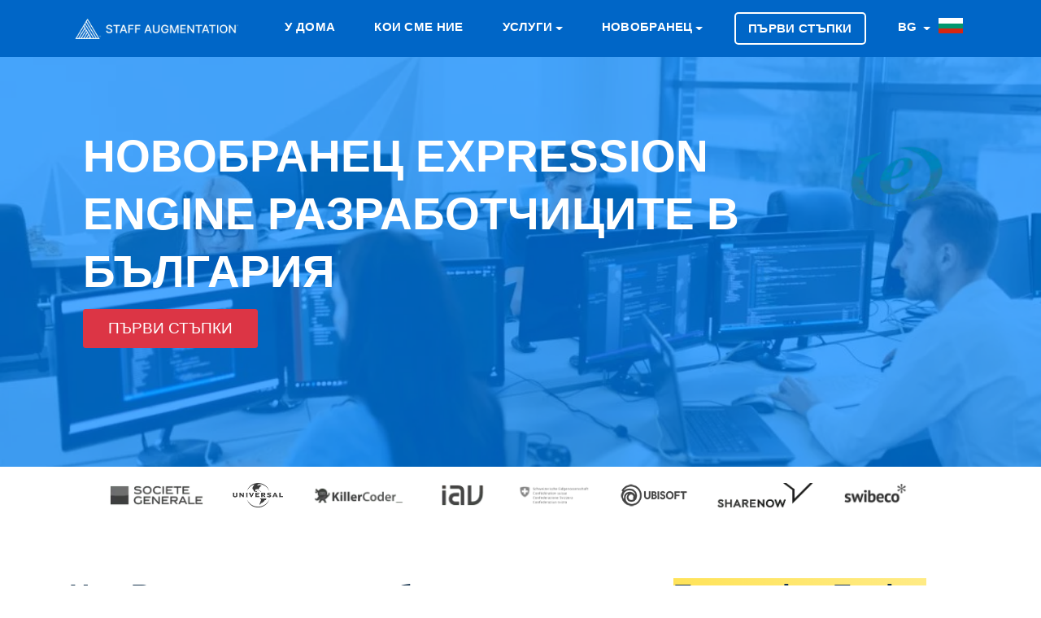

--- FILE ---
content_type: text/html; charset=utf-8
request_url: https://staffaugmentation.bg/bg/recruit/expression-engine-razrabotchitsi
body_size: 16107
content:
	<!doctype html>
<html lang="bg">
  <head>
    <meta charset="utf-8">
	<meta name="viewport" content="width=device-width, initial-scale=1">
    <meta name="robots" content="index,follow">
	<meta name="viewport" content="width=device-width, initial-scale=1.0">
	<meta name="author" content="Staff Augmentation® България">
	<meta name="description" content="Ние сме специализирани в набирането на талантливи Expression Engine разработчиците в  България за вашия бизнес да успее. Имате ли незабавна нужда да наемете A Expression Engine разработчиците в  България ? Тогава вие сте на правилното място">
	<meta name="twitter:card" content="summary">
	<meta name="twitter:site" content="@stfaugmentation">
	<meta name="twitter:title" content="новобранец Expression-engine разработчиците в България">
	<meta name="twitter:description" content="Ние сме специализирани в набирането на талантливи Expression Engine разработчиците в  България за вашия бизнес да успее. Имате ли незабавна нужда да наемете A Expression Engine разработчиците в  България ? Тогава вие сте на правилното място">
	<meta name="twitter:image" content="https://staffaugmentation.bg/dist/icons/og.image.webp">
	<meta property="og:type" content="website"/>
	<meta property="og:image" content="https://staffaugmentation.bg/dist/icons/og.image.webp"/>	
	<meta property="og:title" content="новобранец Expression-engine разработчиците в България"/>
	<meta property="og:description" content="Ние сме специализирани в набирането на талантливи Expression Engine разработчиците в  България за вашия бизнес да успее. Имате ли незабавна нужда да наемете A Expression Engine разработчиците в  България ? Тогава вие сте на правилното място"/>
	<title>новобранец Expression-engine разработчиците в България</title>
	<link rel="canonical" href="https://staffaugmentation.bg/bg/recruit/expression-engine-razrabotchitsi">

    <!-- Bootstrap CSS -->
    <link rel="stylesheet" href="https://staffaugmentation.bg/dist/css/bootstrap.min.css">
    <link rel="stylesheet" href="https://staffaugmentation.bg/dist/css/flags.min.css">

    <!-- External Css -->
    <link rel="stylesheet" href="https://staffaugmentation.bg/dist/css/themify-icons.css" />
    <link rel="stylesheet" href="https://staffaugmentation.bg/dist/css/et-line.css" />
    <link rel="stylesheet" href="https://cdnjs.cloudflare.com/ajax/libs/OwlCarousel2/2.3.4/assets/owl.carousel.min.css" />
    <link rel="stylesheet" href="https://staffaugmentation.bg/dist/css/plyr.css" />
    <link rel="stylesheet" href="https://staffaugmentation.bg/dist/css/bootsnav.css" />

    <!-- Custom Css -->
    <link rel="stylesheet" type="text/css" href="https://staffaugmentation.bg/dist/css/main.css">
	<link rel="preload" as="style" href="https://use.fontawesome.com/releases/v5.3.1/css/all.css?display=swap" onload="this.rel='stylesheet'"/>
	<link rel="apple-touch-icon" sizes="57x57" href="https://staffaugmentation.bg/dist/icons/apple-touch-icon-57x57.webp">
	<link rel="apple-touch-icon" sizes="60x60" href="https://staffaugmentation.bg/dist/icons/apple-touch-icon-60x60.webp">
	<link rel="apple-touch-icon" sizes="72x72" href="https://staffaugmentation.bg/dist/icons/apple-touch-icon-72x72.webp">
	<link rel="apple-touch-icon" sizes="76x76" href="https://staffaugmentation.bg/dist/icons/apple-touch-icon-76x76.webp">
	<link rel="apple-touch-icon" sizes="114x114" href="https://staffaugmentation.bg/dist/icons/apple-touch-icon-114x114.webp">
	<link rel="apple-touch-icon" sizes="120x120" href="https://staffaugmentation.bg/dist/icons/apple-touch-icon-120x120.webp">
	<link rel="apple-touch-icon" sizes="144x144" href="https://staffaugmentation.bg/dist/icons/apple-touch-icon-144x144.webp">
	<link rel="apple-touch-icon" sizes="152x152" href="https://staffaugmentation.bg/dist/icons/apple-touch-icon-152x152.webp">
	<link rel="apple-touch-icon" sizes="180x180" href="https://staffaugmentation.bg/dist/icons/apple-touch-icon-180x180.webp">
	<link rel="icon" type="image/svg" sizes="32x32" href="https://staffaugmentation.bg/dist/icons/favicon-32x32.webp">
	<link rel="icon" type="image/svg" sizes="16x16" href="https://staffaugmentation.bg/dist/icons/favicon-16x16.webp">
	<link rel="mask-icon" href="https://staffaugmentation.bg/dist/icons/safari-pinned-tab.svg" color="#0066c7">
	<meta name="msapplication-TileColor" content="#0066c7">
	<meta name="msapplication-TileImage" content="https://staffaugmentation.bg/dist/icons/mstile-144x144.webp">
	<meta name="theme-color" content="#ffffff">

    <!--[if lt IE 9]>
    <script src="assets/js/html5shiv.min.js"></script>
    <script src="assets/js/respond.min.js"></script>
    <![endif]-->
	<style>	
	.fa, .fas {
		color: #001e38;
	}
	.service-title {
		color: #001e38;
		font-weight: 400 !important;
	}
	.close {
		font-size: 3rem;
		color: #FFF;		
	}
	.button {
		font-size: 1em !important;
	}
	.highlight {
		background-color: #fff2ac;
		background-image: linear-gradient(to right, #ffe359 0%, #fff2ac 100%);
	}	
	@media (max-width: 991px) {
		.navbar .navbar-collapse {
			background: #041941 !important;
		}
	}
	.btn-xl { font-weight: 100; font-size: 1.9rem !important; text-transform: uppercase; display: table-caption; }
	.btn-danger:hover { display:table-caption; }	a.white-color { text-transform: uppercase; }
	a.nav-link { text-transform: uppercase; }
	#navbarSupportedContent > ul > li.menu-item.dropdown.show > ul > li > a {
		font-size: larger;
		font-weight: bold;
		color: #f5faff;
		text-transform: uppercase;
	}
	#navbarSupportedContent > ul > li.menu-item.dropdown.show > ul > li.dropdown.show > ul > li > a {
		font-size: larger;
		color: #f5faff;
		text-transform: uppercase;
		font-weight: 100;
	}	
	.navbar .navbar-collapse .navbar-nav > .menu-item.dropdown .dropdown-menu {	
		min-width: 208px;
		background: #041941;
		padding: 5px;
	}
	.banner-content h1, .page-title {
		color: #FFF;
		font-family: Inter,-apple-system,BlinkMacSystemFont,Segoe UI,Helvetica,Arial,sans-serif,Apple Color Emoji,Segoe UI Emoji,Segoe UI Symbol;
		text-transform: uppercase;
		font-size: calc(20px + (4400vw - 14080px)/1120);
	}	
	.navbar .navbar-collapse .navbar-nav > .menu-item a {
		font-size: 1.45rem;
		padding: .5rem .9rem;
	}	
	.service-tab .nav-tabs .nav-item .nav-link span {
		font-size: 1rem;
	}	
	.navbar {
		background: #0066c7;	}
	.banner {
		max-height: 580px !important;
		height: 80vh;
	}
	@media (min-width: 768px) {
		.banner-content {
			margin-left: auto;
			margin-top: 9%; 
		}
	}
	@media (max-width:768px){
				.banner-content{
			margin-top:16% !important;
		}	
				img.d-sm-block {
			display: none;
		}
		.col-md-12.on-mobile {
			margin-top: 49% !important;
		}		
		.page-header-padding {
			padding: 44px !important;
		}		
	}
	.service-box-style-01 .feature-box-rounded {
		-webkit-transition: background-color 0.5s ease;
	}	
	.service-box-style-01 .feature-box-rounded:hover {
		background-color: #b0c4de;
		color: #708090;
		transition: background-color 0.5s ease;
	}	
	.recruitment-skill-list {
		background: #001e38;
	}	
	.recruitment-skill-list > h2 {
		color: #9eb3c5;
	}	
	/* New rewrites */
	body, h1, h2, h3, h4, h5, h6, .section-header .section-title, .section-header .section-subtext, .service h3, .footer-widget .widget .widget-title, .button, .single-tab-content h3  {
		font-family: Inter,-apple-system,BlinkMacSystemFont,Segoe UI,Helvetica,Arial,sans-serif,Apple Color Emoji,Segoe UI Emoji,Segoe UI Symbol;
	}
	.single-tab-content h3 {
		color: #001e38;		
	}
	.service-tab .nav-tabs .nav-item .nav-link.active:before {
		background: #001e38;
	}	
	.section-header .section-title {
		color: #001e38;		
	}
	.service-details h2 {
		font-weight: bold;
		font-family: Inter,-apple-system,BlinkMacSystemFont,Segoe UI,Helvetica,Arial,sans-serif,Apple Color Emoji,Segoe UI Emoji,Segoe UI Symbol;
		font-size: 2.5em;		
	}	
	.service-details p {
		font-size: 1.5em !important;
		font-weight: 400 !important;
		font-family: Inter,-apple-system,BlinkMacSystemFont,Segoe UI,Helvetica,Arial,sans-serif,Apple Color Emoji,Segoe UI Emoji,Segoe UI Symbol;
	}
	.single-tab-content p {
		font-size: 1em;
	}	
	.feature-box-rounded {
		background-color: #00182c !important;
		-webkit-box-shadow: none !important;
		-moz-box-shadow: none !important;
		box-shadow: none !important;
	}
	.feature-box-rounded:hover {
		color: #688dac;
		background-color: #00111f !important;
	}	
	.feature-box-rounded > h5 {
		color: #9eb3c5;
	}
	.primary-bg {
		background: #001e38;
	}	
	.footer-bg {
		background: #00182c;
		background: -moz-linear-gradient(top,  #00182c 0%, #00345b 100%);
		background: -webkit-linear-gradient(top,  #00182c 0%,#00345b 100%);
		background: linear-gradient(to bottom,  #00182c 0%,#00345b 100%);
		filter: progid:DXImageTransform.Microsoft.gradient( startColorstr='#00182c', endColorstr='#00345b',GradientType=0 );
	}
	.backtotop {
		background: #000000;
	}	
	.copyright-footer {
		background: #00182c;
	}	
	.copyright-text {
		color: #9eb3c5;
		background: none;
	}
	.copyright-text a {
		color: #FFF;
	}	
	.copyright-text a:hover {
		color: #FFF;
		text-decoration: underline;
	}	
	.footer-widget .widget .widget-title {
		color: #9eb3c5;
	}	
	.page-header-bg {
		box-shadow: inset 0 0 0 1000px rgb(0, 131, 255, 0.7) !important;	
	}
	.footer-social ul li a:hover {
		color: #9eb3c5;
	}	
	@media (max-width: 439px) {
		.service-tab .nav-tabs .nav-item .nav-link img {
			display: block;
		}
	}
	@media (max-width: 991px) {
		.widget-inner > ul > li {
			font-size: large !important;
		}		
	}
	@media (max-width: 767px) {
		.service-tab .nav-tabs .nav-item .nav-link img {
			display: block;
		}
	}
	.navbar {
		padding: 1.5rem 1rem;
	}
	.section-header .section-subtitle {
		color: #565656;
	}
	</style>
    <script src="https://code.jquery.com/jquery-3.6.0.min.js" integrity="sha256-/xUj+3OJU5yExlq6GSYGSHk7tPXikynS7ogEvDej/m4=" crossorigin="anonymous"></script>
    <script type="text/javascript">
      var onloadCallback = function() {
		if ( $('#security').length ) {
			grecaptcha.render('security', {'sitekey' : '6LeYoHYUAAAAAC5_EH5C0RJkCCExPPqtZ25aUmsE'
			});
		}
      };
    </script>
	<script type="application/ld+json">
    {
        "@context": "http://schema.org",
        "@type": "Organization",
        "name": "Staff Augmentation® България",
        "url": "https://staffaugmentation.bg/",
        "logo": "https://staffaugmentation.bg/dist/icons/apple-touch-icon-180x180.webp",
        "sameAs": [
            "https://www.facebook.com/staffaugmentationgroup",
            "https://twitter.com/stfaugmentation",
            "https://pinterest.com/staffaugmentation/",
            "https://www.instagram.com/staff.augmentation/",
            "https://www.youtube.com/channel/UCcWLDaZ0oNJ7yV7ot1NAlkQ",
            "https://t.me/staffaugmentation",
            "https://www.linkedin.com/company/staff-augmentation-group/",
            "https://www.tiktok.com/@staffaugmentation"
        ],
        "contactPoint": [{ "@type": "ContactPoint", "telephone": "+41-44-505-17-20", "contactType": "sales" }]
    }
	</script>
	</head>
		<body>
			<header>
  		<nav class="navbar navbar-expand-lg Staff Augmentation<small><small>®</small></small>-nav">
  			<div class="container">
  				<a class="navbar-brand" href="https://staffaugmentation.bg/bg" title="Staff Augmentation България">
  					<img src="https://staffaugmentation.bg/dist/images/logo.new.navigation.webp" class="img-fluid" alt="Staff Augmentation Logo" style="max-height: 31px;">
  				</a>
  				<button class="navbar-toggler" type="button" data-toggle="collapse" data-target="#navbarSupportedContent" aria-controls="navbarSupportedContent" aria-expanded="false" aria-label="Toggle navigation">
  					<span class="ti-menu"></span>
  				</button>
  				<div class="collapse navbar-collapse" id="navbarSupportedContent">
					<ul class="navbar-nav ml-auto">
						<li class="menu-item active"><a title="У дома" href="https://staffaugmentation.bg/bg" class="white-color">У дома</a></li>
						<li class="menu-item active"><a title="Кои сме ние" href="https://staffaugmentation.bg/bg/who-we-are" class="white-color">Кои сме ние</a></li>
						<li class="menu-item dropdown"> 
						<a title="Услуги" href="#" data-toggle="dropdown" class="dropdown-toggle white-color" aria-haspopup="true" aria-expanded="false" >Услуги</a>
							<ul class="dropdown-menu animated fadeOut">
									<li>		<a href="https://staffaugmentation.bg/bg/services/consulting" title="консултативен">консултативен</a>
	</li>									<li>		<a href="https://staffaugmentation.bg/bg/services/executive-search" title="Търсене на изпълнител">Търсене на изпълнител</a>
	</li>									<li>		<a href="https://staffaugmentation.bg/bg/services/permanent-placement" title="Постоянно разположение">Постоянно разположение</a>
	</li>									<li>		<a href="https://staffaugmentation.bg/bg/services/managed-services" title="Управлявани услуги">Управлявани услуги</a>
	</li>									<li>		<a href="https://staffaugmentation.bg/bg/services/strategic-staffing" title="Стратегически персонал">Стратегически персонал</a>
	</li>									<li>		<a href="https://staffaugmentation.bg/bg/services/corporate-relocation" title="Корпоративно преместване">Корпоративно преместване</a>
	</li>									<li>		<a href="https://staffaugmentation.bg/bg/services/staff-augmentation" title="Увеличаване на персонала">Увеличаване на персонала</a>
	</li>							</ul>
						</li>
						<li class="menu-item dropdown"> 
						<a title="новобранец" href="#" data-toggle="dropdown" class="dropdown-toggle white-color" aria-haspopup="true" aria-expanded="false" >новобранец</a>
						<ul class="dropdown-menu" >
						  <li class="dropdown"> <a href="#" class="dropdown-toggle" data-toggle="dropdown">Мобилно развитие</a>
							<ul class="dropdown-menu animated fadeOut">
								<li><a href="https://staffaugmentation.bg/bg/expertise/mobile-development" title="новобранец Услуги за мобилно развитие">Услуги за мобилно развитие</a></li>
										<li>			<a href="https://staffaugmentation.bg/bg/recruit/android-razrabotchitsi" title="новобранец Android разработчиците">Android разработчиците</a>
		</li>											<li>			<a href="https://staffaugmentation.bg/bg/recruit/ionic-razrabotchitsi" title="новобранец Ionic разработчиците">Ionic разработчиците</a>
		</li>											<li>			<a href="https://staffaugmentation.bg/bg/recruit/ios-swift-razrabotchitsi" title="новобранец iOS Swift разработчиците">iOS Swift разработчиците</a>
		</li>											<li>			<a href="https://staffaugmentation.bg/bg/recruit/java-razrabotchitsi" title="новобранец Java разработчиците">Java разработчиците</a>
		</li>											<li>			<a href="https://staffaugmentation.bg/bg/recruit/react-native-razrabotchitsi" title="новобранец React Native разработчиците">React Native разработчиците</a>
		</li>											<li>			<a href="https://staffaugmentation.bg/bg/recruit/unity-razrabotchitsi" title="новобранец Unity разработчиците">Unity разработчиците</a>
		</li>											<li>			<a href="https://staffaugmentation.bg/bg/recruit/xamarin-razrabotchitsi" title="новобранец Xamarin разработчиците">Xamarin разработчиците</a>
		</li>											<li>			<a href="https://staffaugmentation.bg/bg/recruit/dart-razrabotchitsi" title="новобранец Dart разработчиците">Dart разработчиците</a>
		</li>											<li>			<a href="https://staffaugmentation.bg/bg/recruit/flutter-razrabotchitsi" title="новобранец Flutter разработчиците">Flutter разработчиците</a>
		</li>								</ul>
						  </li>
						  <li class="dropdown"> <a href="#" class="dropdown-toggle" data-toggle="dropdown" class="white-color">Развитие на Javascript</a>
							<ul class="dropdown-menu animated fadeOut">
								<li><a href="https://staffaugmentation.bg/bg/expertise/javascript-development">Услуги за развитие на Javascript</a></li>
										<li>			<a href="https://staffaugmentation.bg/bg/recruit/angular-js-razrabotchitsi" title="новобранец Angular JS разработчиците">Angular JS разработчиците</a>
		</li>											<li>			<a href="https://staffaugmentation.bg/bg/recruit/aurelia-razrabotchitsi" title="новобранец Aurelia разработчиците">Aurelia разработчиците</a>
		</li>											<li>			<a href="https://staffaugmentation.bg/bg/recruit/backbone-js-razrabotchitsi" title="новобранец Backbone JS разработчиците">Backbone JS разработчиците</a>
		</li>											<li>			<a href="https://staffaugmentation.bg/bg/recruit/ionic-razrabotchitsi" title="новобранец Ionic разработчиците">Ionic разработчиците</a>
		</li>											<li>			<a href="https://staffaugmentation.bg/bg/recruit/electronjs-razrabotchitsi" title="новобранец Electron разработчиците">Electron разработчиците</a>
		</li>											<li>			<a href="https://staffaugmentation.bg/bg/recruit/ember-js-razrabotchitsi" title="новобранец Ember JS разработчиците">Ember JS разработчиците</a>
		</li>											<li>			<a href="https://staffaugmentation.bg/bg/recruit/meteor-razrabotchitsi" title="новобранец Meteor разработчиците">Meteor разработчиците</a>
		</li>											<li>			<a href="https://staffaugmentation.bg/bg/recruit/node-js-razrabotchitsi" title="новобранец Node.JS разработчиците">Node.JS разработчиците</a>
		</li>											<li>			<a href="https://staffaugmentation.bg/bg/recruit/react-js-razrabotchitsi" title="новобранец React JS разработчиците">React JS разработчиците</a>
		</li>											<li>			<a href="https://staffaugmentation.bg/bg/recruit/react-native-razrabotchitsi" title="новобранец React Native разработчиците">React Native разработчиците</a>
		</li>											<li>			<a href="https://staffaugmentation.bg/bg/recruit/socket-io-razrabotchitsi" title="новобранец Socket.io разработчиците">Socket.io разработчиците</a>
		</li>											<li>			<a href="https://staffaugmentation.bg/bg/recruit/typescript-razrabotchitsi" title="новобранец Typescript разработчиците">Typescript разработчиците</a>
		</li>											<li>			<a href="https://staffaugmentation.bg/bg/recruit/vue-js-razrabotchitsi" title="новобранец Vue.JS разработчиците">Vue.JS разработчиците</a>
		</li>								</ul>
						  </li>
						  <li class="dropdown"> <a href="#" class="dropdown-toggle" data-toggle="dropdown">Развитие на CMS и електронната търговия</a>
							<ul class="dropdown-menu animated">
								<li><a href="https://staffaugmentation.bg/bg/expertise/cms-and-ecommerce-development">Услуги за развитие на CMS и електронната търговия</a></li>
										<li>			<a href="https://staffaugmentation.bg/bg/recruit/bigcommerce-razrabotchitsi" title="новобранец BigCommerce разработчиците">BigCommerce разработчиците</a>
		</li>											<li>			<a href="https://staffaugmentation.bg/bg/recruit/concrete5-razrabotchitsi" title="новобранец Concrete5 разработчиците">Concrete5 разработчиците</a>
		</li>											<li>			<a href="https://staffaugmentation.bg/bg/recruit/drupal-razrabotchitsi" title="новобранец Drupal разработчиците">Drupal разработчиците</a>
		</li>											<li>			<a href="https://staffaugmentation.bg/bg/recruit/craft-cms-razrabotchitsi" title="новобранец Craft CMS разработчиците">Craft CMS разработчиците</a>
		</li>											<li>			<a href="https://staffaugmentation.bg/bg/recruit/silver-stripe-razrabotchitsi" title="новобранец Silver Stripe разработчиците">Silver Stripe разработчиците</a>
		</li>											<li>			<a href="https://staffaugmentation.bg/bg/recruit/expression-engine-razrabotchitsi" title="новобранец Expression Engine разработчиците">Expression Engine разработчиците</a>
		</li>											<li>			<a href="https://staffaugmentation.bg/bg/recruit/joomla-razrabotchitsi" title="новобранец Joomla разработчиците">Joomla разработчиците</a>
		</li>											<li>			<a href="https://staffaugmentation.bg/bg/recruit/magento-razrabotchitsi" title="новобранец Magento разработчиците">Magento разработчиците</a>
		</li>											<li>			<a href="https://staffaugmentation.bg/bg/recruit/opencart-razrabotchitsi" title="новобранец OpenCart разработчиците">OpenCart разработчиците</a>
		</li>											<li>			<a href="https://staffaugmentation.bg/bg/recruit/prestashop-razrabotchitsi" title="новобранец PrestaShop разработчиците">PrestaShop разработчиците</a>
		</li>											<li>			<a href="https://staffaugmentation.bg/bg/recruit/shopify-razrabotchitsi" title="новобранец Shopify разработчиците">Shopify разработчиците</a>
		</li>											<li>			<a href="https://staffaugmentation.bg/bg/recruit/typo3-razrabotchitsi" title="новобранец Typo3 разработчиците">Typo3 разработчиците</a>
		</li>											<li>			<a href="https://staffaugmentation.bg/bg/recruit/woocommerce-razrabotchitsi" title="новобранец WooCommerce разработчиците">WooCommerce разработчиците</a>
		</li>											<li>			<a href="https://staffaugmentation.bg/bg/recruit/wordpress-razrabotchitsi" title="новобранец Wordpress разработчиците">Wordpress разработчиците</a>
		</li>				
							</ul>
						  </li>
						  <li class="dropdown"> <a href="#" class="dropdown-toggle" data-toggle="dropdown">Развитие на бекенда</a>
							<ul class="dropdown-menu animated fadeOut">
								<li><a href="https://staffaugmentation.bg/bg/expertise/backend-development">Backend Development Services</a></li>
										<li>			<a href="https://staffaugmentation.bg/bg/recruit/asp-dot-net-razrabotchitsi" title="новобранец ASP.Net разработчиците">ASP.Net разработчиците</a>
		</li>											<li>			<a href="https://staffaugmentation.bg/bg/recruit/c-sharp-razrabotchitsi" title="новобранец C# разработчиците">C# разработчиците</a>
		</li>						
										<li>			<a href="https://staffaugmentation.bg/bg/recruit/erlang-razrabotchitsi" title="новобранец Erlang разработчиците">Erlang разработчиците</a>
		</li>						
										<li>			<a href="https://staffaugmentation.bg/bg/recruit/java-razrabotchitsi" title="новобранец Java разработчиците">Java разработчиците</a>
		</li>						
										<li>			<a href="https://staffaugmentation.bg/bg/recruit/php-razrabotchitsi" title="новобранец PHP разработчиците">PHP разработчиците</a>
		</li>						
										<li>			<a href="https://staffaugmentation.bg/bg/recruit/python-razrabotchitsi" title="новобранец Python разработчиците">Python разработчиците</a>
		</li>						
										<li>			<a href="https://staffaugmentation.bg/bg/recruit/ruby-on-rails-razrabotchitsi" title="новобранец Ruby on Rails разработчиците">Ruby on Rails разработчиците</a>
		</li>						
							</ul>
						  </li>

						</ul>
					  </li>

						<li class="menu-item nav-button" class="white-color">
							<a title="Първи стъпки" class="nav-link" href="https://wizard.cybrient.app/?lang=bg&brand=staffaugmentation">
								Първи стъпки							</a>
						</li> 
					
						<li class="menu-item dropdown">
						<a href="#" data-toggle="modal" data-target="#listLanguages" title="български" class="dropdown-toggle white-color">
							BG						</a>					
						</li>
																			<a href="#" data-toggle="modal" data-target="#listCountries" title="Staff Augmentation Bulgaria">
								<img src="https://staffaugmentation.bg/dist/flags/blank.gif" class="flag flag-bg" alt="bg" style="height:25px; margin-right: 10px;"/>
							</a>								
													
						</li>
					</ul>
  				</div>
  			</div>
  		</nav>
  	</header>
  <!--== Header End ==-->
<style>
.page-header-bg {
    box-shadow: inset 0 0 0 1000px rgba(23, 24, 25, 0.6);
    background-image: url(https://staffaugmentation.bg/dist/images/recruit/recruit.webp);
}
.page-header-padding {
    padding: 87px;
}
.banner-content h1, .page-title {
	font-size: 5.5rem;
}
@media screen and (max-width: 600px) {
	.col-md-12.on-mobile {
		margin-top: -29%;
	}
	.banner-content h1, .page-title {
		font-family: 'Open Sans', sans-serif;
		font-size: x-large;
	}
}
</style> 
 
  <div class="page-header-padding page-header-bg" style="height: 70vh;">
      <div class="container">
        <div class="row">
          <div class="col-md-12 on-mobile">
			<img src="https://staffaugmentation.bg/dist/images/skills/expression.webp" style="padding-right: 15px; height:120px;float:right;" alt="Expression" class="d-sm-block">
			<h1 class="page-title">
							новобранец Expression Engine разработчиците в България 
						</h1>			
			<a href="https://wizard.cybrient.app/?lang=bg&brand=staffaugmentation" class="order-btn btn btn-xl btn-danger btn-square mt-20 button" style="display: -webkit-box;margin-top:10px;max-width:150px;">Първи стъпки</a>
          </div>
        </div>
      </div>
    </div>


	
<style>

@media (max-width: 768px) {
	.client-logo > img {
		max-height: 62px;
		padding-top: 20px;
		padding-right: 26px;
		padding-bottom: 20px;
		filter: brightness(45%);
	}
	.hide-on-mobile {
		display: none !important;
	}
}
@media (min-width: 768px) {
	.client-logo > img {
		max-width: 200px;
		max-height: 70px;
		padding-right: 30px;
		padding-top: 20px;
		padding-bottom: 20px;
		filter: brightness(45%);
	}
}
</style>
<section class="pb-50 section--clients">
  <div class="container">
	<div class="row text-center">
	 <div class="col-12 mx-auto">
		<div class="client-logo__wrapper">
		  <span class="client-logo">
			<img src="https://staffaugmentation.bg/dist/images/clients/logo_7.webp" alt="Client 2">
		  </span>
		  <span class="client-logo">
			<img src="https://staffaugmentation.bg/dist/images/clients/logo_1.webp" alt="Client 1">
		  </span>
		  <span class="client-logo">
			<img src="https://staffaugmentation.bg/dist/images/clients/logo_6.webp" class="hide-on-mobile" alt="Client 3">
		  </span>
		  <span class="client-logo">
			<img src="https://staffaugmentation.bg/dist/images/clients/logo_8.webp" class="hide-on-mobile" alt="Client 4">
		  </span>
		  <span class="client-logo">
			<img src="https://staffaugmentation.bg/dist/images/clients/logo_10.webp" class="hide-on-mobile" alt="Client 10" style="filter: brightness(107%) !important;">
		  </span>
		  <span class="client-logo">
			<img src="https://staffaugmentation.bg/dist/images/clients/logo_5.webp" class="hide-on-mobile" alt="Client 5">
		  </span>
		  <span class="client-logo" style="margin-top:-10px;">
			<img src="https://staffaugmentation.bg/dist/images/clients/logo_9.webp" alt="Client 9">
		  </span>
		  <span class="client-logo">
			<img src="https://staffaugmentation.bg/dist/images/clients/logo_11.webp" class="hide-on-mobile" alt="Client 11">
		  </span>
		</div>
	  </div>
	</div>
  </div>
</section>
  <div class="section-padding" style="background:#FFF;">
      <div class="container">
        <div class="row">
          <div class="col-lg-12 order-xl-2 order-lg-2">
            <div class="service-details">
									<h2>Ние Ви помагаме да набирате талантливи <span class='highlight'>Expression Engine разработчиците</span> в  България за вашия бизнес да успее.</h2>
					<p>Имате ли незабавна нужда да наемете a Bulgarian Expression Engine разработчиците програмист? Тогава вие сте на правилното място. Staff Augmentation<small><small>®</small></small> може да ви помогне да наемете следващия си талант, независимо дали се опитвате да наберете младши, среден или старши <skill> Разработчик.</p>				
				            </div>
          </div>
        </div>
      </div>
    </div>
	
	<div role="tablist">
    <!-- Service Tab -->
    <div class="service-tab" style="background:#FFF;">
      <div class="container">
        <div class="row">
          <div class="col-12">
            <ul class="nav nav-tabs" role="tablist">
              <li class="nav-item">
                <a class="nav-link" href="#mobile-developers" role="tab" data-toggle="tab" title="
				
									новобранец Mobile разработчиците в  България	
								
				
				">
					<img src="https://staffaugmentation.bg/dist/images/services/mobile-development.webp" style="margin-left: auto; margin-right: auto; height: 45px;" alt="Мобилно развитие">
                </a>
              </li>
              <li class="nav-item">
                <a class="nav-link" href="#javascript-developer" role="tab" data-toggle="tab" title="
				
									новобранец Javascript разработчиците в  България	
									
				
				">
					<img src="https://staffaugmentation.bg/dist/images/services/javascript-development.webp" style="margin-left: auto; margin-right: auto; height: 45px;" alt="Развитие на Javascript">
                </a>
              </li>
              <li class="nav-item">
                <a class="nav-link active" href="#cms-and-ecommerce-developers" role="tab" data-toggle="tab" title="'
									новобранец CMS & eCommerce разработчиците в  България	
									
				">
					<img src="https://staffaugmentation.bg/dist/images/services/cms-and-ecommerce-development.webp" style="margin-left: auto; margin-right: auto; height: 45px;" alt="Развитие на CMS и електронната търговия">
                </a>
              </li>
              <li class="nav-item">
                <a class="nav-link" href="#backend-developers" role="tab" data-toggle="tab" title="
									новобранец Backend разработчиците в  България	
								">
					<img src="https://staffaugmentation.bg/dist/images/services/backend-development.webp" style="margin-left: auto; margin-right: auto; height: 45px;" alt="Развитие на бекенда">
                </a>
              </li>
            </ul>
          </div>
        </div>
      </div>
    </div>

    <div class="section-padding-120" style="background:#f8fcff;">
      <div class="container">
        <div class="row">
          <div class="col-12">
            <!-- Tab panes -->
            <div class="tab-content service-tab-content">
              <div role="tabpanel" class="tab-pane fade" id="mobile-developers">
                <div class="row">
                  <div class="col-lg-6 order-lg-2">
                    <div class="tab-image">
 						<img src="https://staffaugmentation.bg/dist/images/services.webp" alt="Услуги" class="img-fluid" width="540px" height="360px">
                   </div>
                  </div>
                  <div class="col-lg-6 order-lg-1">
                    <div class="single-tab-content">
						<h3>
															новобранец Mobile разработчиците в  България	
													</h3>
												<p>Staff Augmentation<small><small>®</small></small> е изградила силни връзки със сертифицирани мобилни разработчици в  България. По-голямата част от тези кандидати са завършили BS / MS по компютърни науки. За да останат в крак с най-новите технологии, те трябва да завършат текущи проучвания в съответните им области на специалност.
												 Нашите услуги включват 			<a href="https://staffaugmentation.bg/bg/recruit/android-razrabotchitsi" title="новобранец Android разработчиците" style="color: #001e38 !important;font-weight: 600;">Android</a>
	, 			<a href="https://staffaugmentation.bg/bg/recruit/ionic-razrabotchitsi" title="новобранец Ionic разработчиците" style="color: #001e38 !important;font-weight: 600;">Ionic</a>
	, 			<a href="https://staffaugmentation.bg/bg/recruit/ios-swift-razrabotchitsi" title="новобранец iOS Swift разработчиците" style="color: #001e38 !important;font-weight: 600;">iOS Swift</a>
	, 			<a href="https://staffaugmentation.bg/bg/recruit/java-razrabotchitsi" title="новобранец Java разработчиците" style="color: #001e38 !important;font-weight: 600;">Java</a>
	, 			<a href="https://staffaugmentation.bg/bg/recruit/react-native-razrabotchitsi" title="новобранец React Native разработчиците" style="color: #001e38 !important;font-weight: 600;">React Native</a>
	, 			<a href="https://staffaugmentation.bg/bg/recruit/unity-razrabotchitsi" title="новобранец Unity разработчиците" style="color: #001e38 !important;font-weight: 600;">Unity</a>
	 and 			<a href="https://staffaugmentation.bg/bg/recruit/xamarin-razrabotchitsi" title="новобранец Xamarin разработчиците" style="color: #001e38 !important;font-weight: 600;">Xamarin</a>
	 razrabotchitsi.
						</p>
						<p class="mt-30"><a href="https://staffaugmentation.bg/bg/expertise/mobile-development" class="primary-bg button">относно Мобилно развитие</a> </p>
					</div>
                  </div>
                </div>
              </div>
              <div role="tabpanel" class="tab-pane fade" id="javascript-developer">
                <div class="row">
                  <div class="col-lg-6 order-lg-2">
					<div class="tab-image">
 						<img src="https://staffaugmentation.bg/dist/images/services.webp" alt="Услуги" class="img-fluid" width="540px" height="360px">
                   </div>
                  </div>
                  <div class="col-lg-6 order-lg-1">
                    <div class="single-tab-content">
						<h3>
															новобранец Javascript разработчиците в  България	
													</h3>
						<p>
						 
							Staff Augmentation<small><small>®</small></small> е изградила силни връзки със сертифицирани JavaScript разработчици в  България. 
												По-голямата част от тези кандидати са завършили BS / MS по компютърни науки. За да останат в крак с най-новите технологии, те трябва да завършат текущи проучвания в съответните им области на специалност. 
						Нашите услуги включват 			<a href="https://staffaugmentation.bg/bg/recruit/angular-js-razrabotchitsi" title="новобранец Angular JS разработчиците" style="color: #001e38 !important;font-weight: 600;">Angular JS</a>
	, 			<a href="https://staffaugmentation.bg/bg/recruit/Aurelia-razrabotchitsi" title="новобранец Aurelia разработчиците" style="color: #001e38 !important;font-weight: 600;">Aurelia</a>
	, 			<a href="https://staffaugmentation.bg/bg/recruit/backbone-js-razrabotchitsi" title="новобранец Backbone JS разработчиците" style="color: #001e38 !important;font-weight: 600;">Backbone JS</a>
	, 			<a href="https://staffaugmentation.bg/bg/recruit/ionic-razrabotchitsi" title="новобранец Ionic разработчиците" style="color: #001e38 !important;font-weight: 600;">Ionic</a>
	, 			<a href="https://staffaugmentation.bg/bg/recruit/electronjs-razrabotchitsi" title="новобранец Electron разработчиците" style="color: #001e38 !important;font-weight: 600;">Electron</a>
	, 			<a href="https://staffaugmentation.bg/bg/recruit/ember-js-razrabotchitsi" title="новобранец Ember JS разработчиците" style="color: #001e38 !important;font-weight: 600;">Ember JS</a>
	, 			<a href="https://staffaugmentation.bg/bg/recruit/meteor-razrabotchitsi" title="новобранец Meteor разработчиците" style="color: #001e38 !important;font-weight: 600;">Meteor</a>
	, 			<a href="https://staffaugmentation.bg/bg/recruit/node-js-razrabotchitsi" title="новобранец Node JS разработчиците" style="color: #001e38 !important;font-weight: 600;">Node JS</a>
	, 			<a href="https://staffaugmentation.bg/bg/recruit/react-js-razrabotchitsi" title="новобранец React разработчиците" style="color: #001e38 !important;font-weight: 600;">React</a>
	, 			<a href="https://staffaugmentation.bg/bg/recruit/react-native-razrabotchitsi" title="новобранец React Native разработчиците" style="color: #001e38 !important;font-weight: 600;">React Native</a>
	, 			<a href="https://staffaugmentation.bg/bg/recruit/typescript-razrabotchitsi" title="новобранец Typescript разработчиците" style="color: #001e38 !important;font-weight: 600;">Typescript</a>
	 and 			<a href="https://staffaugmentation.bg/bg/recruit/vue-js-razrabotchitsi" title="новобранец Vue JS разработчиците" style="color: #001e38 !important;font-weight: 600;">Vue JS</a>
	 razrabotchitsi.
						</p>
						<p class="mt-30"><a href="https://staffaugmentation.bg/bg/expertise/javascript-development" class="primary-bg button">относно Разработване на Javascript</a> </p>
                    </div>
                  </div>
                </div>
              </div>
              <div role="tabpanel" class="tab-pane fade in active show" id="cms-and-ecommerce-developers">
                <div class="row">
                  <div class="col-lg-6 order-lg-2">
                    <div class="tab-image">
						<img src="https://staffaugmentation.bg/dist/images/services.webp" alt="Услуги" class="img-fluid" width="540px" height="360px">
                    </div>
                  </div>
                  <div class="col-lg-6 order-lg-1">
                    <div class="single-tab-content">
						<h3>
															новобранец CMS & eCommerce разработчиците в  България	
													</h3>
						<p>
												Staff Augmentation<small><small>®</small></small> е изградила силни връзки със сертифицирани разработчици на CMS и електронна търговия в  България. 
												По-голямата част от тези кандидати са завършили BS / MS по компютърни науки. За да останат в крак с най-новите технологии, те трябва да завършат текущи проучвания в съответните им области на специалност. Нашите услуги включват 			<a href="https://staffaugmentation.bg/bg/recruit/bigcommerce-razrabotchitsi" title="новобранец BigCommerce разработчиците" style="color: #001e38 !important;font-weight: 600;">BigCommerce</a>
	, 			<a href="https://staffaugmentation.bg/bg/recruit/concrete5-razrabotchitsi" title="новобранец Concrete5 разработчиците" style="color: #001e38 !important;font-weight: 600;">Concrete5</a>
	, 			<a href="https://staffaugmentation.bg/bg/recruit/drupal-razrabotchitsi" title="новобранец Drupal разработчиците" style="color: #001e38 !important;font-weight: 600;">Drupal</a>
	, 			<a href="https://staffaugmentation.bg/bg/recruit/expression-engine-razrabotchitsi" title="новобранец Expression Engine разработчиците" style="color: #001e38 !important;font-weight: 600;">Expression Engine</a>
	, 			<a href="https://staffaugmentation.bg/bg/recruit/joomla-razrabotchitsi" title="новобранец Joomla разработчиците" style="color: #001e38 !important;font-weight: 600;">Joomla</a>
	, 			<a href="https://staffaugmentation.bg/bg/recruit/magento-razrabotchitsi" title="новобранец Magento разработчиците" style="color: #001e38 !important;font-weight: 600;">Magento</a>
	, 			<a href="https://staffaugmentation.bg/bg/recruit/opencart-razrabotchitsi" title="новобранец Open Cart разработчиците" style="color: #001e38 !important;font-weight: 600;">Open Cart</a>
	, 			<a href="https://staffaugmentation.bg/bg/recruit/prestashop-razrabotchitsi" title="новобранец Presta Shop разработчиците" style="color: #001e38 !important;font-weight: 600;">Presta Shop</a>
	, 			<a href="https://staffaugmentation.bg/bg/recruit/shopify-razrabotchitsi" title="новобранец Shopify разработчиците" style="color: #001e38 !important;font-weight: 600;">Shopify</a>
	, 			<a href="https://staffaugmentation.bg/bg/recruit/typo3-razrabotchitsi" title="новобранец Typo3 разработчиците" style="color: #001e38 !important;font-weight: 600;">Typo3</a>
	, 			<a href="https://staffaugmentation.bg/bg/recruit/woocommerce-razrabotchitsi" title="новобранец WooCommerce разработчиците" style="color: #001e38 !important;font-weight: 600;">WooCommerce</a>
	 and 			<a href="https://staffaugmentation.bg/bg/recruit/wordpress-razrabotchitsi" title="новобранец Wordpress разработчиците" style="color: #001e38 !important;font-weight: 600;">Wordpress</a>
	 razrabotchitsi.
						</p>
						<p class="mt-30"><a href="https://staffaugmentation.bg/bg/expertise/cms-and-ecommerce-development" class="primary-bg button">относно CMS & eCommerce</a> </p>
					</div>
                  </div>
                </div>
              </div>
              <div role="tabpanel" class="tab-pane fade" id="backend-developers">
                <div class="row">
                  <div class="col-lg-6 order-lg-2">
                    <div class="tab-image">
						<img src="https://staffaugmentation.bg/dist/images/services.webp" alt="Услуги" class="img-fluid" width="540px" height="360px">
                    </div>
                  </div>
                  <div class="col-lg-6 order-lg-1">
                    <div class="single-tab-content">
							<h3>
															новобранец Backend разработчиците в  България	
														</h3>
							 
							<p>Staff Augmentation<small><small>®</small></small> е изградила силни връзки със сертифицираните програмисти на бекенда в  България. По-голямата част от тези кандидати са завършили BS / MS по компютърни науки. За да останат в крак с най-новите технологии, те трябва да завършат текущи проучвания в съответните им области на специалност. 
														Нашите услуги включват 			<a href="https://staffaugmentation.bg/bg/recruit/asp-dot-net-razrabotchitsi" title="новобранец ASP.Net разработчиците" style="color: #001e38 !important;font-weight: 600;">ASP.Net</a>
	, 			<a href="https://staffaugmentation.bg/bg/recruit/c-sharp-razrabotchitsi" title="новобранец C# разработчиците" style="color: #001e38 !important;font-weight: 600;">C#</a>
	, 			<a href="https://staffaugmentation.bg/bg/recruit/erlang-razrabotchitsi" title="новобранец Erlang разработчиците" style="color: #001e38 !important;font-weight: 600;">Erlang</a>
	, 			<a href="https://staffaugmentation.bg/bg/recruit/java-razrabotchitsi" title="новобранец Java разработчиците" style="color: #001e38 !important;font-weight: 600;">Java</a>
	, 			<a href="https://staffaugmentation.bg/bg/recruit/php-razrabotchitsi" title="новобранец PHP разработчиците" style="color: #001e38 !important;font-weight: 600;">PHP</a>
	, 			<a href="https://staffaugmentation.bg/bg/recruit/python-razrabotchitsi" title="новобранец Python разработчиците" style="color: #001e38 !important;font-weight: 600;">Python</a>
	 and 			<a href="https://staffaugmentation.bg/bg/recruit/ruby-on-rails-razrabotchitsi" title="новобранец Ruby on Rails разработчиците" style="color: #001e38 !important;font-weight: 600;">Ruby on Rails</a>
	 razrabotchitsi.
							</p>
							<p class="mt-30"><a href="https://staffaugmentation.bg/bg/expertise/backend-development" class="primary-bg button">относно Развитие на бекенда</a> </p>
                    </div>
                  </div>
                </div>
              </div>
            </div>
            <!-- Service Tab End -->
          </div>
        </div>
      </div>
    </div>
</div>
    <!-- Service Tab End -->
	<!-- Service -->
    <div class="section-padding" style="background: #FFF;">
      <div class="container">
        <div class="row">
          <div class="col">
            <div class="section-header text-center">
			                <h3 class="section-title">Защо да изберете Staff Augmentation<small><small>®</small></small> като партньор за набиране на персонал  България ?</h3>
              <h6 class="section-subtitle">Стойностно предложение</h6>
			  <p class="section-subtext">Ние Ви помагаме да набирате ИТ таланти и разработчици в  България</p>             
			              </div>
          </div>
        </div>
        <div class="row margin-balance">
          <div class="col-md-4 col-sm-6">
            <div class="service text-center">
              <div class="service-icon">
                <i class="fas fa-map-marker-alt fa-4x"></i>
              </div>
              <h3 class="service-title">Достигнете до местен талант</h3>
			                <p>Получете директен достъп до ИТ таланти  България.</p>
			  			</div>
          </div>
          <div class="col-md-4 col-sm-6">
            <div class="service text-center">
              <div class="service-icon">
                <i class="fas fa-clock fa-4x"></i>
              </div>
              <h3 class="service-title">Спести време</h3>
			                <p>Делегирайте доставката на Bulgarian ИТ кандидатите Staff Augmentation<small><small>®</small></small></p>
			              </div>
          </div>
          <div class="col-md-4 col-sm-6">
            <div class="service text-center">
              <div class="service-icon">
                <i class="fas fa-hand-holding-usd fa-4x"></i>
              </div>
              <h3 class="service-title">Пестя пари</h3>
			  			   <p>Значително да намалите разходите си за набиране на персонал  България.</p>
			              </div>
          </div>
          <div class="col-md-4 col-sm-6">
            <div class="service text-center">
              <div class="service-icon">
                <i class="fas fa-laptop-code fa-4x"></i>
              </div>
			  			  <h3 class="service-title"></h3>
              <p>Имаме достъп до хиляди разработчици в  България.</p>
			      		  </div>
          </div>
          <div class="col-md-4 col-sm-6">
            <div class="service text-center">
              <div class="service-icon">
                <i class="fas fa-life-ring fa-4x"></i>
              </div>
              <h3 class="service-title">поддържа</h3>
			                <p>Ние ви помагаме да установите отношения в  България и използвайте техники за запазване на служителите, за да осигурят лоялност на екипа.</p>
			  			</div>
          </div>
          <div class="col-md-4 col-sm-6">
            <div class="service text-center">
              <div class="service-icon">
                <i class="fas fa-magic fa-4x"></i>
              </div>
              <h3 class="service-title">Строго наемане</h3>
              <p>Нашият процес на наемане е строг. Ние правим обширни тестове, за да запазим само най-доброто.</p>
            </div>
          </div>
        </div>
      </div>
    </div>
    <!-- Service End -->
  
	<section class="recruitment-skill-list section-padding aliceblue-bg section-border-top section-border-bottom" style="padding: 80px 0 !important;">
	<h2 style="text-align:center; font-size: 3rem; text-transform: uppercase; padding-bottom: 28px;" class="may-be-interested-in">Може да се интересувате и от</h2>
    <div class="container">
        <div class="text-center col-md-12 col-sm-12 col-xs-10 service-box-style-01">
				<style>
		.skill-title { font-size: 21px !important; } 
		</style>
				<a href="https://staffaugmentation.bg/bg/recruit/bigcommerce-razrabotchitsi" title="BigCommerce разработчиците">			
	<div data-wow-delay ="0.1s">
	  <div class="feature-box text-center feature-box-rounded center-feature border-radius-10" style="margin-left:5px; margin-right:5px; width:256px;" >
		<img src="https://staffaugmentation.bg/dist/images/skills/bigcommerce.webp" style="max-height: 96px;" height="96px" width="96px" alt="BigCommerce разработчиците">
		<h5 style="font-size:1em; margin-top:5px;">BigCommerce разработчиците</h5>
	  </div>
	</div>
	</a>
				<a href="https://staffaugmentation.bg/bg/recruit/concrete5-razrabotchitsi" title="Concrete 5 разработчиците">			
	<div data-wow-delay ="0.1s">
	  <div class="feature-box text-center feature-box-rounded center-feature border-radius-10" style="margin-left:5px; margin-right:5px; width:256px;" >
		<img src="https://staffaugmentation.bg/dist/images/skills/concrete5.webp" style="max-height: 96px;" height="96px" width="96px" alt="Concrete 5 разработчиците">
		<h5 style="font-size:1em; margin-top:5px;">Concrete 5 разработчиците</h5>
	  </div>
	</div>
	</a>
				<a href="https://staffaugmentation.bg/bg/recruit/drupal-razrabotchitsi" title="Drupal разработчиците">			
	<div data-wow-delay ="0.1s">
	  <div class="feature-box text-center feature-box-rounded center-feature border-radius-10" style="margin-left:5px; margin-right:5px; width:256px;" >
		<img src="https://staffaugmentation.bg/dist/images/skills/drupal.webp" style="max-height: 96px;" height="96px" width="96px" alt="Drupal разработчиците">
		<h5 style="font-size:1em; margin-top:5px;">Drupal разработчиците</h5>
	  </div>
	</div>
	</a>
				<a href="https://staffaugmentation.bg/bg/recruit/expression-engine-razrabotchitsi" title="EE разработчиците">			
	<div data-wow-delay ="0.1s">
	  <div class="feature-box text-center feature-box-rounded center-feature border-radius-10" style="margin-left:5px; margin-right:5px; width:256px;" >
		<img src="https://staffaugmentation.bg/dist/images/skills/expression.webp" style="max-height: 96px;" height="96px" width="96px" alt="EE разработчиците">
		<h5 style="font-size:1em; margin-top:5px;">EE разработчиците</h5>
	  </div>
	</div>
	</a>
				<a href="https://staffaugmentation.bg/bg/recruit/joomla-razrabotchitsi" title="Joomla разработчиците">			
	<div data-wow-delay ="0.1s">
	  <div class="feature-box text-center feature-box-rounded center-feature border-radius-10" style="margin-left:5px; margin-right:5px; width:256px;" >
		<img src="https://staffaugmentation.bg/dist/images/skills/joomla.webp" style="max-height: 96px;" height="96px" width="96px" alt="Joomla разработчиците">
		<h5 style="font-size:1em; margin-top:5px;">Joomla разработчиците</h5>
	  </div>
	</div>
	</a>
				<a href="https://staffaugmentation.bg/bg/recruit/magento-razrabotchitsi" title="Magento разработчиците">			
	<div data-wow-delay ="0.1s">
	  <div class="feature-box text-center feature-box-rounded center-feature border-radius-10" style="margin-left:5px; margin-right:5px; width:256px;" >
		<img src="https://staffaugmentation.bg/dist/images/skills/magento.webp" style="max-height: 96px;" height="96px" width="96px" alt="Magento разработчиците">
		<h5 style="font-size:1em; margin-top:5px;">Magento разработчиците</h5>
	  </div>
	</div>
	</a>
				<a href="https://staffaugmentation.bg/bg/recruit/opencart-razrabotchitsi" title="Opencart разработчиците">			
	<div data-wow-delay ="0.1s">
	  <div class="feature-box text-center feature-box-rounded center-feature border-radius-10" style="margin-left:5px; margin-right:5px; width:256px;" >
		<img src="https://staffaugmentation.bg/dist/images/skills/opencart.webp" style="max-height: 96px;" height="96px" width="96px" alt="Opencart разработчиците">
		<h5 style="font-size:1em; margin-top:5px;">Opencart разработчиците</h5>
	  </div>
	</div>
	</a>
				<a href="https://staffaugmentation.bg/bg/recruit/prestashop-razrabotchitsi" title="Prestashop разработчиците">			
	<div data-wow-delay ="0.1s">
	  <div class="feature-box text-center feature-box-rounded center-feature border-radius-10" style="margin-left:5px; margin-right:5px; width:256px;" >
		<img src="https://staffaugmentation.bg/dist/images/skills/prestashop.webp" style="max-height: 96px;" height="96px" width="96px" alt="Prestashop разработчиците">
		<h5 style="font-size:1em; margin-top:5px;">Prestashop разработчиците</h5>
	  </div>
	</div>
	</a>
				<a href="https://staffaugmentation.bg/bg/recruit/shopify-razrabotchitsi" title="Shopify разработчиците">			
	<div data-wow-delay ="0.1s">
	  <div class="feature-box text-center feature-box-rounded center-feature border-radius-10" style="margin-left:5px; margin-right:5px; width:256px;" >
		<img src="https://staffaugmentation.bg/dist/images/skills/shopify.webp" style="max-height: 96px;" height="96px" width="96px" alt="Shopify разработчиците">
		<h5 style="font-size:1em; margin-top:5px;">Shopify разработчиците</h5>
	  </div>
	</div>
	</a>
				<a href="https://staffaugmentation.bg/bg/recruit/typo3-razrabotchitsi" title="Typo3 разработчиците">			
	<div data-wow-delay ="0.1s">
	  <div class="feature-box text-center feature-box-rounded center-feature border-radius-10" style="margin-left:5px; margin-right:5px; width:256px;" >
		<img src="https://staffaugmentation.bg/dist/images/skills/typo3.webp" style="max-height: 96px;" height="96px" width="96px" alt="Typo3 разработчиците">
		<h5 style="font-size:1em; margin-top:5px;">Typo3 разработчиците</h5>
	  </div>
	</div>
	</a>
				<a href="https://staffaugmentation.bg/bg/recruit/woocommerce-razrabotchitsi" title="WooCommerce разработчиците">			
	<div data-wow-delay ="0.1s">
	  <div class="feature-box text-center feature-box-rounded center-feature border-radius-10" style="margin-left:5px; margin-right:5px; width:256px;" >
		<img src="https://staffaugmentation.bg/dist/images/skills/woocommerce.webp" style="max-height: 96px;" height="96px" width="96px" alt="WooCommerce разработчиците">
		<h5 style="font-size:1em; margin-top:5px;">WooCommerce разработчиците</h5>
	  </div>
	</div>
	</a>
				<a href="https://staffaugmentation.bg/bg/recruit/wordpress-razrabotchitsi" title="Wordpress разработчиците">			
	<div data-wow-delay ="0.1s">
	  <div class="feature-box text-center feature-box-rounded center-feature border-radius-10" style="margin-left:5px; margin-right:5px; width:256px;" >
		<img src="https://staffaugmentation.bg/dist/images/skills/wordpress.webp" style="max-height: 96px;" height="96px" width="96px" alt="Wordpress разработчиците">
		<h5 style="font-size:1em; margin-top:5px;">Wordpress разработчиците</h5>
	  </div>
	</div>
	</a>
				<a href="https://staffaugmentation.bg/bg/recruit/silver-stripe-razrabotchitsi" title="Silver Stripe разработчиците">			
	<div data-wow-delay ="0.1s">
	  <div class="feature-box text-center feature-box-rounded center-feature border-radius-10" style="margin-left:5px; margin-right:5px; width:256px;" >
		<img src="https://staffaugmentation.bg/dist/images/skills/silver.webp" style="max-height: 96px;" height="96px" width="96px" alt="Silver Stripe разработчиците">
		<h5 style="font-size:1em; margin-top:5px;">Silver Stripe разработчиците</h5>
	  </div>
	</div>
	</a>
				<a href="https://staffaugmentation.bg/bg/recruit/craft-cms-razrabotchitsi" title="Craft CMS разработчиците">			
	<div data-wow-delay ="0.1s">
	  <div class="feature-box text-center feature-box-rounded center-feature border-radius-10" style="margin-left:5px; margin-right:5px; width:256px;" >
		<img src="https://staffaugmentation.bg/dist/images/skills/craft.webp" style="max-height: 96px;" height="96px" width="96px" alt="Craft CMS разработчиците">
		<h5 style="font-size:1em; margin-top:5px;">Craft CMS разработчиците</h5>
	  </div>
	</div>
	</a>
		        </div>
    </div>
  </section>
  <!--== Service Boxes End ==-->  

<div class="section-padding aliceblue-bg section-border-top section-border-bottom">
<!-- How it Works -->
  <div class="container">
	<div class="row">
	  <div class="col">
		<div class="section-header text-center">
		  <h4 class="section-title">Как работи?</h4>
		  <h6 class="section-subtitle">процес</h6>
		  <p class="section-subtext">Ние имаме прост 5 стъпка процес на място. Вие достигате до нас с вашите нужди, ние се съгласяваме на нашето сътрудничество, след това ни изпращате вашите длъжностни характеристики, ние ви помагаме да създадете таланта, да ви изпрати автобиографии на потенциални кандидати. Ако решите да продължите напред с определен кандидат, направите оферта, ако офертата бъде приета, постигнахме целта си.</p>
		</div>
	  </div>
	</div>
	<div class="row margin-balance">
	 <div class="col-lg-1"></div>
	 <div class="col-lg-2 col-sm-6">
		<div class="working-process process-one">
		  <div class="process-icon">
			<i class="fas fa-file-signature fa-5x"></i>
		  </div>
		  <h5>Договор</h5>
		</div>
	  </div>
	  <div class="col-lg-2 col-sm-6">
		<div class="working-process process-one">
		  <div class="process-icon">
			<i class="fas fa-laptop fa-5x"></i>
		  </div>
		  <h5>Изпращане на описание на заданието</h5>
		</div>
	  </div>
	  <div class="col-lg-2 col-sm-6">
		<div class="working-process process-two">
		  <div class="process-icon">
			<i class="fas fa-book-reader fa-5x"></i>
		  </div>
		  <h5>Ние оценяваме</h5>
		</div>
	  </div>
	  <div class="col-lg-2 col-sm-6">
		<div class="working-process process-three">
		  <div class="process-icon">
			<i class="fas fa-search fa-5x"></i>
		  </div>
		  <h5>Ние изследваме</h5>
		</div>
	  </div>
	  <div class="col-lg-2 col-sm-6">
		<div class="working-process process-four">
		  <div class="process-icon">
			<i class="fas fa-check fa-5x"></i>
		  </div>
		  <h5>резултат</h5>
		</div>
	  </div>
	  <div class="col-lg-1"></div>
	</div>
  </div>
</div>
		<div class="section-padding" style="background:#fafafa;">
		  <div class="container">
			<style>
			/* Card thumbnails: fixed viewport, crop center */
			.post-thumb{ height:233px; overflow:hidden; }
			.post-thumb img{ height:100%; width:100%; object-fit:cover; object-position:center; display:block; }
			</style>

			<div class="row margin-balance">
									<div class="col-lg-4 col-md-6">
						  <article class="post-grid">
							<div class="post-thumb">
							  <a href="https://staffaugmentation.blog/2026/01/21/commodity-trading-schemas-that-survive-change/" title="Commodity Trading: Schemas That Survive Change" target="_blank" rel="noopener">
																	<img
									  src="https://staffaugmentation.blog/wp-content/uploads/2026/01/cover-image-5864.jpg"
									  class="img-fluid"
									  alt="Commodity Trading: Schemas That Survive Change"
									  loading="lazy" decoding="async" fetchpriority="low"
									/>
															  </a>
							</div>
							<div class="post-body">
							  <span class="date" title="сряда 21 януари 2026">
								сряда 21 януари 2026							  </span>
							  <h4><a href="https://staffaugmentation.blog/2026/01/21/commodity-trading-schemas-that-survive-change/" title="Commodity Trading: Schemas That Survive Change" target="_blank" rel="noopener">Commodity Trading: Schemas That Survive Change</a></h4>
							</div>
						  </article>
						</div>
												<div class="col-lg-4 col-md-6">
						  <article class="post-grid">
							<div class="post-thumb">
							  <a href="https://staffaugmentation.blog/2026/01/19/real-time-pipelines-without-surprises/" title="Real-time Pipelines Without Surprises" target="_blank" rel="noopener">
																	<img
									  src="https://staffaugmentation.blog/wp-content/uploads/2026/01/cover-image-5863.jpg"
									  class="img-fluid"
									  alt="Real-time Pipelines Without Surprises"
									  loading="lazy" decoding="async" fetchpriority="low"
									/>
															  </a>
							</div>
							<div class="post-body">
							  <span class="date" title="понеделник 19 януари 2026">
								понеделник 19 януари 2026							  </span>
							  <h4><a href="https://staffaugmentation.blog/2026/01/19/real-time-pipelines-without-surprises/" title="Real-time Pipelines Without Surprises" target="_blank" rel="noopener">Real-time Pipelines Without Surprises</a></h4>
							</div>
						  </article>
						</div>
												<div class="col-lg-4 col-md-6">
						  <article class="post-grid">
							<div class="post-thumb">
							  <a href="https://staffaugmentation.blog/2026/01/16/private-banking-model-monitoring-that-prevents-embarrassment-in-snowflake/" title="Private Banking: Model Monitoring That Prevents Embarrassment In Snowflake" target="_blank" rel="noopener">
																	<img
									  src="https://staffaugmentation.blog/wp-content/uploads/2026/01/cover-image-5812.jpg"
									  class="img-fluid"
									  alt="Private Banking: Model Monitoring That Prevents Embarrassment In Snowflake"
									  loading="lazy" decoding="async" fetchpriority="low"
									/>
															  </a>
							</div>
							<div class="post-body">
							  <span class="date" title="петък 16 януари 2026">
								петък 16 януари 2026							  </span>
							  <h4><a href="https://staffaugmentation.blog/2026/01/16/private-banking-model-monitoring-that-prevents-embarrassment-in-snowflake/" title="Private Banking: Model Monitoring That Prevents Embarrassment In Snowflake" target="_blank" rel="noopener">Private Banking: Model Monitoring That Prevents Embarrassment In Snowflake</a></h4>
							</div>
						  </article>
						</div>
									</div>
		  </div>
		</div>
			<style> 
	/* ===== Staff Augmentation CTA + Blog styles ===== */
	.sa-cta-hero{
	  --sa-bg:#fde047; --sa-text:#111827; --sa-btn:#111827; --sa-btn-text:#fff;
	  margin:32px 0 24px; background:var(--sa-bg); color:var(--sa-text); position:relative; padding-bottom:30px;
	  -webkit-clip-path:polygon(0 0,calc(100% - 56px) 0,100% 40px,100% 100%,56px 100%,0 calc(100% - 40px));
			  clip-path:polygon(0 0,calc(100% - 56px) 0,100% 40px,100% 100%,56px 100%,0 calc(100% - 40px));
	}
	.sa-cta-inner{ max-width:1100px; margin:0 auto; padding:32px 24px 28px; display:flex; align-items:center; gap:24px; }
	.sa-cta-text{flex:1 1 auto; min-width:0}
	.sa-cta-kicker{ font-size:12px; letter-spacing:.08em; text-transform:uppercase; font-weight:700; opacity:.9; margin-bottom:8px; }
	.sa-cta-title{ font-family:Inter; margin:0; font-weight:600; line-height:1.15; font-size:clamp(22px,2.4vw,34px); }
	.sa-cta-btn{ flex:0 0 auto; background:var(--sa-btn); color:var(--sa-btn-text); text-decoration:none; padding:12px 18px; border-radius:999px; font-weight:700; box-shadow:0 2px 0 rgba(0,0,0,.25) inset; transition:transform .12s ease, box-shadow .12s ease; white-space:nowrap; }
	.sa-cta-btn:hover{ transform:translateY(-1px); box-shadow:0 3px 0 rgba(0,0,0,.3) inset; background:var(--sa-btn); color:var(--sa-btn-text); }
	.sa-cta-btn:active{ transform:translateY(0); box-shadow:0 1px 0 rgba(0,0,0,.25) inset; background:var(--sa-btn); color:var(--sa-btn-text); }
	@media (max-width:768px){ .sa-cta-inner{ flex-direction:column; align-items:flex-start } .sa-cta-btn{ margin-top:12px } }
	@media (prefers-color-scheme: dark){ .sa-cta-hero{ --sa-text:#0b0f19; --sa-btn:#0b0f19 } }
	</style>
	<div>
		<div class="container">
			<div class="sa-cta-hero">
			  <div class="sa-cta-inner">
				<div class="sa-cta-text">
				  <div class="sa-cta-kicker">Започнете разширяване на екипа още днес</div>
				  <h3 class="sa-cta-title">Добавете топ инженери към екипа си без забавяне или допълнителни разходи</h3>
				</div>
				<a class="sa-cta-btn" href="https://wizard.cybrient.app/?lang=bg&brand=staffaugmentation" target="_blank" rel="noopener">
					Първи стъпки				</a>
			  </div>
			</div>
		</div>
	</div>
				<section class="section-padding">
<style>
.img-responsive {
    max-width: 200px;
    height: auto;
}
.membership {
		padding-top: 2rem;
	padding-bottom: 2rem;
	margin-left: auto;
	margin-right: auto;
}
.heading-text h2 {
    font-size: 2.5rem;
    margin-bottom: 30px;
    letter-spacing: -.7px;
    line-height: 66px;
}
.content {
	margin-left: auto;
	margin-right: auto;
}
/* Equal-height, centered tiles */
.member-box{
  display:flex;
  flex-direction:column;
  justify-content:center;   /* vertical center */
  align-items:center;       /* horizontal center */
  text-align:center;
  height:240px;             /* same height */
  padding:8px;
  gap:.5rem;
}

/* Keep logos visually consistent */
.membership img.img-responsive{
  max-width:200px;
  max-height:120px;
  width:auto;
  height:auto;
  object-fit:contain;
  display:block;
}

.member-box p{ margin:8px 0 0; }

@media (max-width: 767px){
  .member-box{ height:200px; }
  .membership img.img-responsive{ max-height:100px; }
}
</style>

<!-- Bootstrap layout -->
<div>
  <div class="membership row text-center">
    <div class="content mb-100">
      <div class="col-lg-12 col-md-12">
        <div class="heading-text text-center">
          <h2><span>Горди членове на</span></h2>
        </div>
      </div>

      <div class="row" style="margin-left: auto; margin-right: auto;">
                  <div class="col-lg-1 col-md-1 col-sm-1 col-xs-1 text-center"></div>

          <div class="col-lg-2 col-md-2 col-sm-12 col-xs-12 text-center">
            <div class="member-box">
              <img src="https://cybrient.com/dist/img/membership/sge-membership.png"
                   class="img-responsive" alt="Switzerland Global Enterprise">
              <p>Switzerland Global Enterprise</p>
            </div>
          </div>

          <div class="col-lg-2 col-md-2 col-sm-12 col-xs-12 text-center">
            <div class="member-box">
              <img src="https://cybrient.com/dist/img/membership/swissict-membership.png"
                   class="img-responsive" alt="SwissICT Member">
              <p>SwissICT </p>
            </div>
          </div>

          <div class="col-lg-2 col-md-2 col-sm-12 col-xs-12 text-center">
            <div class="member-box">
              <img src="https://cybrient.com/dist/img/membership/owasp-dark-membership.png"
                   class="img-responsive" alt="OWASP - The Open Web Application Security Project">
              <p><b>OWASP</b> (The Open Web Application Security Project)</p>
            </div>
          </div>

          <div class="col-lg-2 col-md-2 col-sm-12 col-xs-12 text-center">
            <div class="member-box">
              <img src="https://cybrient.com/dist/img/membership/databricks.png"
                   class="img-responsive" alt="Databricks Consulting Partner">
              <p><b>Databricks</b> Consulting Partner</p>
            </div>
          </div>

          <div class="col-lg-2 col-md-2 col-sm-12 col-xs-12 text-center">
            <div class="member-box">
                              <img src="https://assets.goodfirms.co/badges/color-badge/it-services.svg"
                     class="img-responsive" style="width:132px"
                     title="Top IT Services Company"
                     alt="Top IT Services Company on GoodFirms">
                            <p>Top IT Services Company</p>
            </div>
          </div>

          <div class="col-lg-1 col-md-1 col-sm-1 col-xs-1 text-center"></div>

              </div>
    </div>
  </div>
</div>
</section>
    <!-- Footer -->
    <footer>
      <div class="footer-bg">
        <div class="footer-top">
          <div class="container">
            <div class="row">
              <div class="col-sm-6">
                <div class="footer-logo">
					<a href="https://staffaugmentation.bg/">
						<img src="https://staffaugmentation.bg/dist/images/icon.footer.webp" class="img-fluid" alt="Staff Augmentation Logo" style="max-width: 70px;">
					</a>
                </div>
              </div>
              <div class="col-sm-6">
                <div class="footer-social">
                  <ul>
                    <li><a href="https://www.facebook.com/staffaugmentationgroup" target="_blank" rel="nofollow noopener" title="Facebook"><i class="fab fa-facebook-f"></i></a></li>
                    <li><a href="https://twitter.com/stfaugmentation" target="_blank" rel="nofollow noopener" title="Twitter"><i class="fab fa-twitter"></i></a></li>
                    <li><a href="https://pinterest.com/staffaugmentation/" target="_blank" rel="nofollow noopener" title="Pinterest"><i class="fab fa-pinterest"></i></a></li>
                    <li><a href="https://www.instagram.com/staff.augmentation/" target="_blank" rel="nofollow noopener" title="Instagram"><i class="fab fa-instagram"></i></a></li>
                    <li><a href="https://www.youtube.com/channel/UCcWLDaZ0oNJ7yV7ot1NAlkQ" target="_blank" rel="nofollow noopener" title="Youtube"><i class="fab fa-youtube"></i></a></li>
                    <li><a href="https://t.me/staffaugmentation" target="_blank" rel="nofollow noopener" title="Telegram"><i class="fab fa-telegram"></i></a></li>
                    <li><a href="https://www.linkedin.com/company/staff-augmentation-group/" target="_blank" rel="nofollow noopener" title="Linkedin"><i class="fab fa-linkedin"></i></a></li>					
                    <li><a href="https://www.tiktok.com/@staffaugmentation" target="_blank" rel="nofollow noopener" title="Tiktok"><svg xmlns="http://www.w3.org/2000/svg" width="20" height="20" viewBox="0 0 48 48" style="margin-bottom:-3px;">
						<g fill="none" fill-rule="evenodd">
							<path fill="#00F2EA" d="M20.023 18.111v-1.703a13.17 13.17 0 0 0-1.784-.13c-7.3 0-13.239 5.94-13.239 13.24 0 4.478 2.238 8.442 5.652 10.839a13.187 13.187 0 0 1-3.555-9.014c0-7.196 5.77-13.064 12.926-13.232"/>
							<path fill="#00F2EA" d="M20.335 37.389c3.257 0 5.914-2.591 6.035-5.82l.011-28.825h5.266a9.999 9.999 0 0 1-.17-1.825h-7.192l-.012 28.826c-.12 3.228-2.778 5.818-6.034 5.818a6.006 6.006 0 0 1-2.805-.694 6.037 6.037 0 0 0 4.901 2.52M41.484 12.528v-1.602a9.943 9.943 0 0 1-5.449-1.62 10.011 10.011 0 0 0 5.45 3.222"/>
							<path fill="#FF004F" d="M36.035 9.305a9.962 9.962 0 0 1-2.461-6.56h-1.927a10.025 10.025 0 0 0 4.388 6.56M18.239 23.471a6.053 6.053 0 0 0-6.046 6.046 6.05 6.05 0 0 0 3.24 5.352 6.007 6.007 0 0 1-1.144-3.526 6.053 6.053 0 0 1 6.046-6.047c.623 0 1.22.103 1.784.28v-7.343a13.17 13.17 0 0 0-1.784-.13c-.105 0-.208.006-.312.008v5.64a5.944 5.944 0 0 0-1.784-.28"/>
							<path fill="#FF004F" d="M41.484 12.528v5.59c-3.73 0-7.185-1.193-10.007-3.218v14.617c0 7.3-5.938 13.239-13.238 13.239-2.821 0-5.437-.89-7.587-2.4a13.201 13.201 0 0 0 9.683 4.225c7.3 0 13.239-5.939 13.239-13.238V16.726a17.107 17.107 0 0 0 10.007 3.218V12.75c-.72 0-1.42-.078-2.097-.223"/>
							<path fill="#FFF" d="M31.477 29.517V14.9a17.103 17.103 0 0 0 10.007 3.218v-5.59a10.011 10.011 0 0 1-5.449-3.223 10.025 10.025 0 0 1-4.388-6.56h-5.266L26.37 31.57c-.121 3.228-2.778 5.819-6.035 5.819a6.038 6.038 0 0 1-4.901-2.52 6.05 6.05 0 0 1-3.241-5.352 6.053 6.053 0 0 1 6.046-6.046c.622 0 1.219.102 1.784.28v-5.64c-7.156.168-12.926 6.036-12.926 13.232 0 3.48 1.352 6.648 3.555 9.014a13.16 13.16 0 0 0 7.587 2.399c7.3 0 13.238-5.939 13.238-13.239"/>
						</g>
					</svg></a>
					</li>
                  </ul>
                </div>
              </div>
            </div>
          </div>
        </div>
        <div class="footer-widget section-padding-120">
          <div class="container">
            <div class="row margin-balance">
              <div class="col-lg-4 col-sm-5">
                <div class="widget widget_nav_menu">
				  
					<a href="https://cybrient.com" target="_blank" title="Staff Augmentation is part of Cybrient Technologies SA">
						<img src="https://staffaugmentation.bg/dist/images/we-are.png" style="height: 65px; border: 1px solid #000;" alt="Staff Augmentation is part of Cybrient Technologies SA">
					</a>
					
					<br>
					<p style="margin-top: 10px; font-size: 1.5rem;">
						<img src="https://cybrient.com/dist/img/logo/cybrient_logo_white.png" style="max-width: 149px;margin-left: -6px;">
						<br>
						<b style="color: #FFF;">Cybrient Technologies SA</b>
						<br>Rue Liotard 6						<br>1202 Geneva						<br>Switzerland					</p>
					<a href="https://wizard.cybrient.app/?lang=bg&brand=staffaugmentation" class="btn btn-xl btn-danger btn-square mt-20 button" style="margin-top:0px;" title="Първи стъпки">Първи стъпки</a>
											<p style="color:#FFF; margin-top:10px;">
							Не искате да чакате? Обади се сега! <a href="tel:+41 22 539 18 45" style="text-decoration:underline;">+41 22 539 18 45</a>
						</p>				  
									</div>
			  </div>
              <div class="col-lg-4 col-sm-5">
                <div class="widget widget_nav_menu">
				<h4 class="widget-title">
				 
					Наемете най-добрите таланти в  България								</h4>
                  <div class="widget-inner">
                    <ul>
											  <li><a href="https://staffaugmentation.bg/bg/recruit/drupal-razrabotchitsi" title="новобранец Drupal разработчиците">новобранец Drupal разработчиците</a></li>
											  <li><a href="https://staffaugmentation.bg/bg/recruit/opencart-razrabotchitsi" title="новобранец OpenCart разработчиците">новобранец OpenCart разработчиците</a></li>
											  <li><a href="https://staffaugmentation.bg/bg/recruit/java-razrabotchitsi" title="новобранец Java разработчиците">новобранец Java разработчиците</a></li>
											  <li><a href="https://staffaugmentation.bg/bg/recruit/react-native-razrabotchitsi" title="новобранец React Native разработчиците">новобранец React Native разработчиците</a></li>
											  <li><a href="https://staffaugmentation.bg/bg/recruit/backbone-js-razrabotchitsi" title="новобранец Backbone.js разработчиците">новобранец Backbone.js разработчиците</a></li>
											  <li><a href="https://staffaugmentation.bg/bg/recruit/android-razrabotchitsi" title="новобранец Android разработчиците">новобранец Android разработчиците</a></li>
											  <li><a href="https://staffaugmentation.bg/bg/recruit/python-razrabotchitsi" title="новобранец Python разработчиците">новобранец Python разработчиците</a></li>
											  <li><a href="https://staffaugmentation.bg/bg/recruit/xamarin-razrabotchitsi" title="новобранец Xamarin разработчиците">новобранец Xamarin разработчиците</a></li>
										
                    </ul>
                  </div>
                </div>
              </div>
              <div class="col-lg-2 col-sm-3">
                <div class="widget widget_nav_menu">
                  <h4 class="widget-title">Услуги</h4>
                  <div class="widget-inner">
                    <ul>
                      <li><a href="https://staffaugmentation.bg/bg/services/consulting" title="консултативен">консултативен</a></li>
                      <li><a href="https://staffaugmentation.bg/bg/services/executive-search" title="Търсене на изпълнител">Търсене на изпълнител</a></li>
                      <li><a href="https://staffaugmentation.bg/bg/services/permanent-placement" title="Постоянно разположение">Постоянно разположение</a></li>
                      <li><a href="https://staffaugmentation.bg/bg/services/managed-services" title="Управлявани услуги">Управлявани услуги</a></li>
                      <li><a href="https://staffaugmentation.bg/bg/services/strategic-staffing" title="Стратегически персонал">Стратегически персонал</a></li>
                      <li><a href="https://staffaugmentation.bg/bg/services/corporate-relocation" title="Корпоративно преместване">Корпоративно преместване</a></li>
                      <li><a href="https://staffaugmentation.bg/bg/services/staff-augmentation" title="Увеличаване на персонала">Увеличаване на персонала</a></li>
                    </ul>
                  </div>
                </div>
              </div>
              <div class="col-lg-2 col-sm-6">
                <div class="widget widget_nav_menu">
                  <h4 class="widget-title">правен</h4>
                  <div class="widget-inner">
                    <ul>
                      <li><a href="https://staffaugmentation.bg/bg/who-we-are" title="Кои сме ние">Кои сме ние</a></li>
                      <li><a href="https://staffaugmentation.bg/bg/legal/privacy-policy" title="Декларация за поверителност">Декларация за поверителност</a></li>
                      <li><a href="https://staffaugmentation.bg/bg/legal/tos" title="Правила и условия">Правила и условия</a></li>
                      <li><a href="https://cybrient.com/en/whitelabel" title="Бял етикет" rel="nofollow noopener" target="_blank">Бял етикет (en)</a></li>
                      <li><a href="https://cybrient.com/en/affiliates" title="Партньори" rel="nofollow noopener" target="_blank">Партньори (en)</a></li>
                      <li><a href="https://cybrient.com/en/partnership" title="Партнирайте с нас" rel="nofollow noopener" target="_blank">Партнирайте с нас (en)</a></li>
                    </ul>
                  </div>
                </div>
              </div>
            </div>
          </div>
        </div>
      </div>
      <div class="copyright-footer"> 
        <div class="container">
          <div class="row">
            <div class="col">
              <p class="copyright-text">Авторско право 2026 Staff Augmentation<small><small>®</small></small> - <a href="https://cybrient.com/" title="Cybrient Technologies SA" target="_blank">Cybrient Technologies SA</a>, Всички права са запазени.
 				<a href="https://staffaugmentation.bg/change.md" style="color:#aaa;">Changelog v.1.3.6</a></p>
           </div>
          </div>
        </div>
      </div> 
      <!-- Back to Top -->
      <div class="backtotop" style="-webkit-box-shadow: none !important;">
        <span class="ti-angle-up"></span>
      </div>
      <!-- Back to Top End -->
    </footer>
    <!-- Footer End -->
			
<style>
.modal-header {
    background: #007bff;
    color: #fff;
}
</style>
<!-- Modal -->
	<style>
	header {
		background: #006cff !important;
	}
	.show-mobile {
		visibility: hidden;
		display: none;
	}	
	.list-unstyled {
		padding-left: 0;
		list-style: none;
	}
	.order-btn {
		max-width: initial !important;
		width: max-content;
	}	
	@media screen and (max-width: 600px) {
		p:last-child {
			font-size: large;
			margin-top: 38px !important;
		}		
		.navbar .navbar-collapse .navbar-nav > .menu-item a {
			font-size: large;
		}
		#navbarSupportedContent > ul > li.menu-item.dropdown.show > ul > li > a {
			font-size: large;
		}
		#navbarSupportedContent > ul > li.menu-item.dropdown.show > ul > li.dropdown.show > ul > li > a {
			font-size: large;
		}
		.service-tab .nav-tabs .nav-item .nav-link span {
			font-size: medium;
		}	
		.may-be-interested-in {
			font-size: inherit !important;
		}		
		.show-mobile {
			visibility: visible !important;
			display: list-item !important;
		}	
		.list-mobile {
			border-top: 1px solid #b5b7b7;
			border-right: 1px solid #b5b7b7;
			border-left: 1px solid #b5b7b7;
			background: #fff;
			padding-left: 12px;
			height: 64px;
			overflow: hidden;
			padding-top: 20px;
		}
		.list-mobile {
			font-size: 1.4em;
		}	
		.list-mobile  > a {
			color: #808080 !important;
		}
		.list-mobile  > a {
			display: block;
			color: #808080 !important;
		}
		.arrow-align {
			float: right;
			padding-right: 10px;
			padding-top: 2px;
			padding-bottom: 12px;
		}	
		p {
			font-size: larger !important;
		}
	}
	</style>
	<div class="modal fade" id="listCountries" tabindex="-1" role="dialog" aria-labelledby="countryListModal" aria-hidden="true">
	  <div class="modal-dialog modal-lg" role="document">
		<div class="modal-content">
		  <div class="modal-header">
			<h5 class="modal-title" id="countryListModal">международен</h5>
			<button type="button" class="close" data-dismiss="modal" aria-label="Close">
			  <span aria-hidden="true">&times;</span>
			</button>
		  </div>
		  <div class="modal-body aliceblue-bg" style="font-size:12px;">
			<div class="row col-lg-12 col-md-12 col-sm-12 col-xs-12">
			<div class="list-unstyled list-mobile col-xs-4 col-sm-4" style="padding-bottom:10px;"><a href="https://staffaugmentation.at"><div class="show-mobile"><i class="fa fa-chevron-right arrow-align"></i></div>						<img src="https://staffaugmentation.bg/dist/flags/blank.gif" class="flag flag-at" alt="at" style="height:25px; margin-right: 10px;"/>
					Austria</a></div><div class="list-unstyled list-mobile col-xs-4 col-sm-4" style="padding-bottom:10px;"><a href="https://staffaugmentation.al"><div class="show-mobile"><i class="fa fa-chevron-right arrow-align"></i></div>						<img src="https://staffaugmentation.bg/dist/flags/blank.gif" class="flag flag-al" alt="al" style="height:25px; margin-right: 10px;"/>
					Albania</a></div><div class="list-unstyled list-mobile col-xs-4 col-sm-4" style="padding-bottom:10px;"><a href="https://staffaugmentation.be"><div class="show-mobile"><i class="fa fa-chevron-right arrow-align"></i></div>						<img src="https://staffaugmentation.bg/dist/flags/blank.gif" class="flag flag-be" alt="be" style="height:25px; margin-right: 10px;"/>
					Belgium</a></div><div class="list-unstyled list-mobile col-xs-4 col-sm-4" style="padding-bottom:10px;"><a href="https://staffaugmentation.bg"><div class="show-mobile"><i class="fa fa-chevron-right arrow-align"></i></div>						<img src="https://staffaugmentation.bg/dist/flags/blank.gif" class="flag flag-bg" alt="bg" style="height:25px; margin-right: 10px;"/>
					Bulgaria</a></div><div class="list-unstyled list-mobile col-xs-4 col-sm-4" style="padding-bottom:10px;"><a href="https://staffaugmentation.cz"><div class="show-mobile"><i class="fa fa-chevron-right arrow-align"></i></div>						<img src="https://staffaugmentation.bg/dist/flags/blank.gif" class="flag flag-cz" alt="cz" style="height:25px; margin-right: 10px;"/>
					Czech Republic</a></div><div class="list-unstyled list-mobile col-xs-4 col-sm-4" style="padding-bottom:10px;"><a href="https://staffaugmentation.com.ua"><div class="show-mobile"><i class="fa fa-chevron-right arrow-align"></i></div>						<img src="https://staffaugmentation.bg/dist/flags/blank.gif" class="flag flag-ua" alt="ua" style="height:25px; margin-right: 10px;"/>
					Ukraine</a></div><div class="list-unstyled list-mobile col-xs-4 col-sm-4" style="padding-bottom:10px;"><a href="https://staffaugmentation.com.ar"><div class="show-mobile"><i class="fa fa-chevron-right arrow-align"></i></div>						<img src="https://staffaugmentation.bg/dist/flags/blank.gif" class="flag flag-ar" alt="ar" style="height:25px; margin-right: 10px;"/>
					Argentina</a></div><div class="list-unstyled list-mobile col-xs-4 col-sm-4" style="padding-bottom:10px;"><a href="https://staffaugmentation.dk"><div class="show-mobile"><i class="fa fa-chevron-right arrow-align"></i></div>						<img src="https://staffaugmentation.bg/dist/flags/blank.gif" class="flag flag-dk" alt="dk" style="height:25px; margin-right: 10px;"/>
					Denmark</a></div><div class="list-unstyled list-mobile col-xs-4 col-sm-4" style="padding-bottom:10px;"><a href="https://staffaugmentation.ee"><div class="show-mobile"><i class="fa fa-chevron-right arrow-align"></i></div>						<img src="https://staffaugmentation.bg/dist/flags/blank.gif" class="flag flag-ee" alt="ee" style="height:25px; margin-right: 10px;"/>
					Estonia</a></div><div class="list-unstyled list-mobile col-xs-4 col-sm-4" style="padding-bottom:10px;"><a href="https://staffaugmentation.eu"><div class="show-mobile"><i class="fa fa-chevron-right arrow-align"></i></div>						<img src="https://staffaugmentation.bg/dist/flags/blank.gif" class="flag flag-eu" alt="eu" style="height:25px; margin-right: 10px;"/>
					Europe</a></div><div class="list-unstyled list-mobile col-xs-4 col-sm-4" style="padding-bottom:10px;"><a href="https://staffaugmentation.fi"><div class="show-mobile"><i class="fa fa-chevron-right arrow-align"></i></div>						<img src="https://staffaugmentation.bg/dist/flags/blank.gif" class="flag flag-fi" alt="fi" style="height:25px; margin-right: 10px;"/>
					Finland</a></div><div class="list-unstyled list-mobile col-xs-4 col-sm-4" style="padding-bottom:10px;"><a href="https://staffaugmentation.fr"><div class="show-mobile"><i class="fa fa-chevron-right arrow-align"></i></div>						<img src="https://staffaugmentation.bg/dist/flags/blank.gif" class="flag flag-fr" alt="fr" style="height:25px; margin-right: 10px;"/>
					France</a></div><div class="list-unstyled list-mobile col-xs-4 col-sm-4" style="padding-bottom:10px;"><a href="https://staffaugmentation.gr"><div class="show-mobile"><i class="fa fa-chevron-right arrow-align"></i></div>						<img src="https://staffaugmentation.bg/dist/flags/blank.gif" class="flag flag-gr" alt="gr" style="height:25px; margin-right: 10px;"/>
					Greece</a></div><div class="list-unstyled list-mobile col-xs-4 col-sm-4" style="padding-bottom:10px;"><a href="https://staffaugmentation.hu"><div class="show-mobile"><i class="fa fa-chevron-right arrow-align"></i></div>						<img src="https://staffaugmentation.bg/dist/flags/blank.gif" class="flag flag-hu" alt="hu" style="height:25px; margin-right: 10px;"/>
					Hungary</a></div><div class="list-unstyled list-mobile col-xs-4 col-sm-4" style="padding-bottom:10px;"><a href="https://staffaugmentation.hr"><div class="show-mobile"><i class="fa fa-chevron-right arrow-align"></i></div>						<img src="https://staffaugmentation.bg/dist/flags/blank.gif" class="flag flag-hr" alt="hr" style="height:25px; margin-right: 10px;"/>
					Croatia</a></div><div class="list-unstyled list-mobile col-xs-4 col-sm-4" style="padding-bottom:10px;"><a href="https://staffaugmentation.ae"><div class="show-mobile"><i class="fa fa-chevron-right arrow-align"></i></div>						<img src="https://staffaugmentation.bg/dist/flags/blank.gif" class="flag flag-ae" alt="ae" style="height:25px; margin-right: 10px;"/>
					United Arab Emirates</a></div><div class="list-unstyled list-mobile col-xs-4 col-sm-4" style="padding-bottom:10px;"><a href="https://staffaugmentation.ba"><div class="show-mobile"><i class="fa fa-chevron-right arrow-align"></i></div>						<img src="https://staffaugmentation.bg/dist/flags/blank.gif" class="flag flag-ba" alt="ba" style="height:25px; margin-right: 10px;"/>
					Bosnia and Herzegovina</a></div><div class="list-unstyled list-mobile col-xs-4 col-sm-4" style="padding-bottom:10px;"><a href="https://staffaugmentation.ge"><div class="show-mobile"><i class="fa fa-chevron-right arrow-align"></i></div>						<img src="https://staffaugmentation.bg/dist/flags/blank.gif" class="flag flag-ge" alt="ge" style="height:25px; margin-right: 10px;"/>
					Georgia</a></div><div class="list-unstyled list-mobile col-xs-4 col-sm-4" style="padding-bottom:10px;"><a href="https://staffaugmentation.de"><div class="show-mobile"><i class="fa fa-chevron-right arrow-align"></i></div>						<img src="https://staffaugmentation.bg/dist/flags/blank.gif" class="flag flag-de" alt="de" style="height:25px; margin-right: 10px;"/>
					Germany</a></div><div class="list-unstyled list-mobile col-xs-4 col-sm-4" style="padding-bottom:10px;"><a href="https://staffaugmentation.it"><div class="show-mobile"><i class="fa fa-chevron-right arrow-align"></i></div>						<img src="https://staffaugmentation.bg/dist/flags/blank.gif" class="flag flag-it" alt="it" style="height:25px; margin-right: 10px;"/>
					Italy</a></div><div class="list-unstyled list-mobile col-xs-4 col-sm-4" style="padding-bottom:10px;"><a href="https://staffaugmentation.co.il"><div class="show-mobile"><i class="fa fa-chevron-right arrow-align"></i></div>						<img src="https://staffaugmentation.bg/dist/flags/blank.gif" class="flag flag-il" alt="il" style="height:25px; margin-right: 10px;"/>
					Israel</a></div><div class="list-unstyled list-mobile col-xs-4 col-sm-4" style="padding-bottom:10px;"><a href="https://staffaugmentation.jp"><div class="show-mobile"><i class="fa fa-chevron-right arrow-align"></i></div>						<img src="https://staffaugmentation.bg/dist/flags/blank.gif" class="flag flag-jp" alt="jp" style="height:25px; margin-right: 10px;"/>
					Japan</a></div><div class="list-unstyled list-mobile col-xs-4 col-sm-4" style="padding-bottom:10px;"><a href="https://staffaugmentation.lv"><div class="show-mobile"><i class="fa fa-chevron-right arrow-align"></i></div>						<img src="https://staffaugmentation.bg/dist/flags/blank.gif" class="flag flag-lv" alt="lv" style="height:25px; margin-right: 10px;"/>
					Latvia</a></div><div class="list-unstyled list-mobile col-xs-4 col-sm-4" style="padding-bottom:10px;"><a href="https://staffaugmentation.li"><div class="show-mobile"><i class="fa fa-chevron-right arrow-align"></i></div>						<img src="https://staffaugmentation.bg/dist/flags/blank.gif" class="flag flag-li" alt="li" style="height:25px; margin-right: 10px;"/>
					Liechtenstein</a></div><div class="list-unstyled list-mobile col-xs-4 col-sm-4" style="padding-bottom:10px;"><a href="https://staffaugmentation.lt"><div class="show-mobile"><i class="fa fa-chevron-right arrow-align"></i></div>						<img src="https://staffaugmentation.bg/dist/flags/blank.gif" class="flag flag-lt" alt="lt" style="height:25px; margin-right: 10px;"/>
					Lithuania</a></div><div class="list-unstyled list-mobile col-xs-4 col-sm-4" style="padding-bottom:10px;"><a href="https://staffaugmentation.lu"><div class="show-mobile"><i class="fa fa-chevron-right arrow-align"></i></div>						<img src="https://staffaugmentation.bg/dist/flags/blank.gif" class="flag flag-lu" alt="lu" style="height:25px; margin-right: 10px;"/>
					Luxembourg</a></div><div class="list-unstyled list-mobile col-xs-4 col-sm-4" style="padding-bottom:10px;"><a href="https://staffaugmentation.mk"><div class="show-mobile"><i class="fa fa-chevron-right arrow-align"></i></div>						<img src="https://staffaugmentation.bg/dist/flags/blank.gif" class="flag flag-mk" alt="mk" style="height:25px; margin-right: 10px;"/>
					Macedonia</a></div><div class="list-unstyled list-mobile col-xs-4 col-sm-4" style="padding-bottom:10px;"><a href="https://staffaugmentation.md"><div class="show-mobile"><i class="fa fa-chevron-right arrow-align"></i></div>						<img src="https://staffaugmentation.bg/dist/flags/blank.gif" class="flag flag-md" alt="md" style="height:25px; margin-right: 10px;"/>
					Moldova</a></div><div class="list-unstyled list-mobile col-xs-4 col-sm-4" style="padding-bottom:10px;"><a href="https://staffaugmentation.me"><div class="show-mobile"><i class="fa fa-chevron-right arrow-align"></i></div>						<img src="https://staffaugmentation.bg/dist/flags/blank.gif" class="flag flag-me" alt="me" style="height:25px; margin-right: 10px;"/>
					Montenegro</a></div><div class="list-unstyled list-mobile col-xs-4 col-sm-4" style="padding-bottom:10px;"><a href="https://staffaugmentation.mx"><div class="show-mobile"><i class="fa fa-chevron-right arrow-align"></i></div>						<img src="https://staffaugmentation.bg/dist/flags/blank.gif" class="flag flag-mx" alt="mx" style="height:25px; margin-right: 10px;"/>
					Mexico</a></div><div class="list-unstyled list-mobile col-xs-4 col-sm-4" style="padding-bottom:10px;"><a href="https://staffaugmentation.nl"><div class="show-mobile"><i class="fa fa-chevron-right arrow-align"></i></div>						<img src="https://staffaugmentation.bg/dist/flags/blank.gif" class="flag flag-nl" alt="nl" style="height:25px; margin-right: 10px;"/>
					Netherlands</a></div><div class="list-unstyled list-mobile col-xs-4 col-sm-4" style="padding-bottom:10px;"><a href="https://staffaugmentation.no"><div class="show-mobile"><i class="fa fa-chevron-right arrow-align"></i></div>						<img src="https://staffaugmentation.bg/dist/flags/blank.gif" class="flag flag-no" alt="no" style="height:25px; margin-right: 10px;"/>
					Norway</a></div><div class="list-unstyled list-mobile col-xs-4 col-sm-4" style="padding-bottom:10px;"><a href="https://staffaugmentation.pe"><div class="show-mobile"><i class="fa fa-chevron-right arrow-align"></i></div>						<img src="https://staffaugmentation.bg/dist/flags/blank.gif" class="flag flag-pe" alt="pe" style="height:25px; margin-right: 10px;"/>
					Peru</a></div><div class="list-unstyled list-mobile col-xs-4 col-sm-4" style="padding-bottom:10px;"><a href="https://staffaugmentation.ph"><div class="show-mobile"><i class="fa fa-chevron-right arrow-align"></i></div>						<img src="https://staffaugmentation.bg/dist/flags/blank.gif" class="flag flag-ph" alt="ph" style="height:25px; margin-right: 10px;"/>
					Philippines</a></div><div class="list-unstyled list-mobile col-xs-4 col-sm-4" style="padding-bottom:10px;"><a href="https://staffaugmentation.pl"><div class="show-mobile"><i class="fa fa-chevron-right arrow-align"></i></div>						<img src="https://staffaugmentation.bg/dist/flags/blank.gif" class="flag flag-pl" alt="pl" style="height:25px; margin-right: 10px;"/>
					Poland</a></div><div class="list-unstyled list-mobile col-xs-4 col-sm-4" style="padding-bottom:10px;"><a href="https://staffaugmentation.pt"><div class="show-mobile"><i class="fa fa-chevron-right arrow-align"></i></div>						<img src="https://staffaugmentation.bg/dist/flags/blank.gif" class="flag flag-pt" alt="pt" style="height:25px; margin-right: 10px;"/>
					Portugal</a></div><div class="list-unstyled list-mobile col-xs-4 col-sm-4" style="padding-bottom:10px;"><a href="https://staffaugmentation.ro"><div class="show-mobile"><i class="fa fa-chevron-right arrow-align"></i></div>						<img src="https://staffaugmentation.bg/dist/flags/blank.gif" class="flag flag-ro" alt="ro" style="height:25px; margin-right: 10px;"/>
					Romania</a></div><div class="list-unstyled list-mobile col-xs-4 col-sm-4" style="padding-bottom:10px;"><a href="https://staffaugmentation.si"><div class="show-mobile"><i class="fa fa-chevron-right arrow-align"></i></div>						<img src="https://staffaugmentation.bg/dist/flags/blank.gif" class="flag flag-si" alt="si" style="height:25px; margin-right: 10px;"/>
					Slovenia</a></div><div class="list-unstyled list-mobile col-xs-4 col-sm-4" style="padding-bottom:10px;"><a href="https://staffaugmentation.rs"><div class="show-mobile"><i class="fa fa-chevron-right arrow-align"></i></div>						<img src="https://staffaugmentation.bg/dist/flags/blank.gif" class="flag flag-rs" alt="rs" style="height:25px; margin-right: 10px;"/>
					Serbia</a></div><div class="list-unstyled list-mobile col-xs-4 col-sm-4" style="padding-bottom:10px;"><a href="https://staffaugmentation.sk"><div class="show-mobile"><i class="fa fa-chevron-right arrow-align"></i></div>						<img src="https://staffaugmentation.bg/dist/flags/blank.gif" class="flag flag-sk" alt="sk" style="height:25px; margin-right: 10px;"/>
					Slovakia</a></div><div class="list-unstyled list-mobile col-xs-4 col-sm-4" style="padding-bottom:10px;"><a href="https://staffaugmentation.es"><div class="show-mobile"><i class="fa fa-chevron-right arrow-align"></i></div>						<img src="https://staffaugmentation.bg/dist/flags/blank.gif" class="flag flag-es" alt="es" style="height:25px; margin-right: 10px;"/>
					Spain</a></div><div class="list-unstyled list-mobile col-xs-4 col-sm-4" style="padding-bottom:10px;"><a href="https://staffaugmentation.se"><div class="show-mobile"><i class="fa fa-chevron-right arrow-align"></i></div>						<img src="https://staffaugmentation.bg/dist/flags/blank.gif" class="flag flag-se" alt="se" style="height:25px; margin-right: 10px;"/>
					Sweden</a></div><div class="list-unstyled list-mobile col-xs-4 col-sm-4" style="padding-bottom:10px;"><a href="https://staffaugmentation.ch"><div class="show-mobile"><i class="fa fa-chevron-right arrow-align"></i></div>						<img src="https://staffaugmentation.bg/dist/flags/blank.gif" class="flag flag-ch" alt="ch" style="height:25px; margin-right: 10px;"/>
					Switzerland</a></div><div class="list-unstyled list-mobile col-xs-4 col-sm-4" style="padding-bottom:10px;"><a href="https://staffaugmentation.co.uk"><div class="show-mobile"><i class="fa fa-chevron-right arrow-align"></i></div>						<img src="https://staffaugmentation.bg/dist/flags/blank.gif" class="flag flag-gb" alt="gb" style="height:25px; margin-right: 10px;"/>
					United Kingdom</a></div><div class="list-unstyled list-mobile col-xs-4 col-sm-4" style="padding-bottom:10px;"><a href="https://staffaugmentation.us"><div class="show-mobile"><i class="fa fa-chevron-right arrow-align"></i></div>						<img src="https://staffaugmentation.bg/dist/flags/blank.gif" class="flag flag-us" alt="us" style="height:25px; margin-right: 10px;"/>
					United States</a></div><div class="list-unstyled list-mobile col-xs-4 col-sm-4" style="padding-bottom:10px;"><a href="https://staffaugmentation.vn"><div class="show-mobile"><i class="fa fa-chevron-right arrow-align"></i></div>						<img src="https://staffaugmentation.bg/dist/flags/blank.gif" class="flag flag-vn" alt="vn" style="height:25px; margin-right: 10px;"/>
					Vietnam</a></div>			</div>
		  </div>
		</div>
	  </div>
	</div>
	
	<div class="modal fade" id="listLanguages" tabindex="-1" role="dialog" aria-labelledby="languageListModal" aria-hidden="true">
	  <div class="modal-dialog" role="document">
		<div class="modal-content">
		  <div class="modal-header">
			<h5 class="modal-title" id="languageListModal">Избери език</h5>
			<button type="button" class="close" data-dismiss="modal" aria-label="Close">
			  <span aria-hidden="true">&times;</span>
			</button>
		  </div>
		  <div class="modal-body aliceblue-bg" style="font-size:12px;">
			<div class="row col-lg-12 col-md-12 col-sm-12 col-xs-12">
							<div class="list-unstyled list-mobile col-xs-6 col-sm-6" style="padding-bottom:10px; font-size: 1.5em;">
									<a href="https://staffaugmentation.bg/bg" title="български">
						<div class="show-mobile"><i class="fa fa-chevron-right arrow-align"></i></div>
						български						
					</a>
				</div>
								<div class="list-unstyled list-mobile col-xs-6 col-sm-6" style="padding-bottom:10px; font-size: 1.5em;">
									<a href="https://staffaugmentation.bg/en" title="английски">
						<div class="show-mobile"><i class="fa fa-chevron-right arrow-align"></i></div>
						английски						
					</a>
				</div>
										</div>
		  </div>
		</div>
	  </div>
	</div>	

    <!-- Optional JavaScript -->
    <!-- jQuery first, then Popper.js, then Bootstrap JS -->
    <script src="https://staffaugmentation.bg/dist/js/popper.min.js"></script>
    <script src="https://staffaugmentation.bg/dist/js/bootstrap.min.js"></script>
    <script src="https://cdn.jsdelivr.net/npm/bootstrap@5.1.3/dist/js/bootstrap.bundle.min.js" integrity="sha384-ka7Sk0Gln4gmtz2MlQnikT1wXgYsOg+OMhuP+IlRH9sENBO0LRn5q+8nbTov4+1p" crossorigin="anonymous"></script>
	<script src="https://staffaugmentation.bg/dist/js/jquery.countTo.js"></script>
    <script src="https://staffaugmentation.bg/dist/js/imagesloaded.pkgd.min.js"></script>
    <script src="https://staffaugmentation.bg/dist/js/isotope.pkgd.min.js"></script>
    <script src="https://staffaugmentation.bg/dist/js/visible.js"></script>
    <script src="https://staffaugmentation.bg/dist/js/plyr.js"></script>
    <script src="https://staffaugmentation.bg/dist/js/jquery.ajaxchimp.min.js"></script>
    <script src="https://cdnjs.cloudflare.com/ajax/libs/OwlCarousel2/2.3.4/owl.carousel.min.js"></script>
    <script src="https://staffaugmentation.bg/dist/js/custom.js"></script>
	<script>
	$('.owl-carousel').owlCarousel({
		loop:true,
		margin:10,
		autoplay:true,
		autoplayTimeout:1000,
		autoplayHoverPause:true,
		responsiveClass:true,
		responsive:{
			0:{
				items:1,
				nav:true
			},
			600:{
				items:3,
				nav:false
			},
			1000:{
				items:5,
				nav:false
			}
		}
	})	
	</script>
	<script type="text/javascript">
	function clearMenus() {
	$(backdrop).remove()
	$(toggle).each(function (e) {
	  var $parent = getParent($(this))
	  if (!$parent.hasClass('open')) return
	  $parent.trigger(e = $.Event('bs.dropdown'))
	  if (e.isDefaultPrevented()) return
	  $parent.removeClass('open')
	 })
	}
	</script>			  
		<script defer src="https://static.cloudflareinsights.com/beacon.min.js/vcd15cbe7772f49c399c6a5babf22c1241717689176015" integrity="sha512-ZpsOmlRQV6y907TI0dKBHq9Md29nnaEIPlkf84rnaERnq6zvWvPUqr2ft8M1aS28oN72PdrCzSjY4U6VaAw1EQ==" data-cf-beacon='{"version":"2024.11.0","token":"d9c52545d5a540aaa2554a48b636a802","r":1,"server_timing":{"name":{"cfCacheStatus":true,"cfEdge":true,"cfExtPri":true,"cfL4":true,"cfOrigin":true,"cfSpeedBrain":true},"location_startswith":null}}' crossorigin="anonymous"></script>
</body>
	</html>
	


--- FILE ---
content_type: application/javascript
request_url: https://staffaugmentation.bg/dist/js/visible.js
body_size: 107
content:
(function($){'use strict';var $w=$(window);$.fn.visible=function(partial,hidden,direction){if(this.length<1)
return;var $t=this.length>1?this.eq(0):this,t=$t.get(0),vpWidth=$w.width(),vpHeight=$w.height(),direction=(direction)?direction:'both',clientSize=hidden===true?t.offsetWidth*t.offsetHeight:true;if(typeof t.getBoundingClientRect==='function'){var rec=t.getBoundingClientRect(),tViz=rec.top>=0&&rec.top<vpHeight,bViz=rec.bottom>0&&rec.bottom<=vpHeight,lViz=rec.left>=0&&rec.left<vpWidth,rViz=rec.right>0&&rec.right<=vpWidth,vVisible=partial?tViz||bViz:tViz&&bViz,hVisible=partial?lViz||rViz:lViz&&rViz;if(direction==='both')
return clientSize&&vVisible&&hVisible;else if(direction==='vertical')
return clientSize&&vVisible;else if(direction==='horizontal')
return clientSize&&hVisible;}else{var viewTop=$w.scrollTop(),viewBottom=viewTop+vpHeight,viewLeft=$w.scrollLeft(),viewRight=viewLeft+vpWidth,offset=$t.offset(),_top=offset.top,_bottom=_top+$t.height(),_left=offset.left,_right=_left+$t.width(),compareTop=partial===true?_bottom:_top,compareBottom=partial===true?_top:_bottom,compareLeft=partial===true?_right:_left,compareRight=partial===true?_left:_right;if(direction==='both')
return!!clientSize&&((compareBottom<=viewBottom)&&(compareTop>=viewTop))&&((compareRight<=viewRight)&&(compareLeft>=viewLeft));else if(direction==='vertical')
return!!clientSize&&((compareBottom<=viewBottom)&&(compareTop>=viewTop));else if(direction==='horizontal')
return!!clientSize&&((compareRight<=viewRight)&&(compareLeft>=viewLeft));}};})(jQuery);